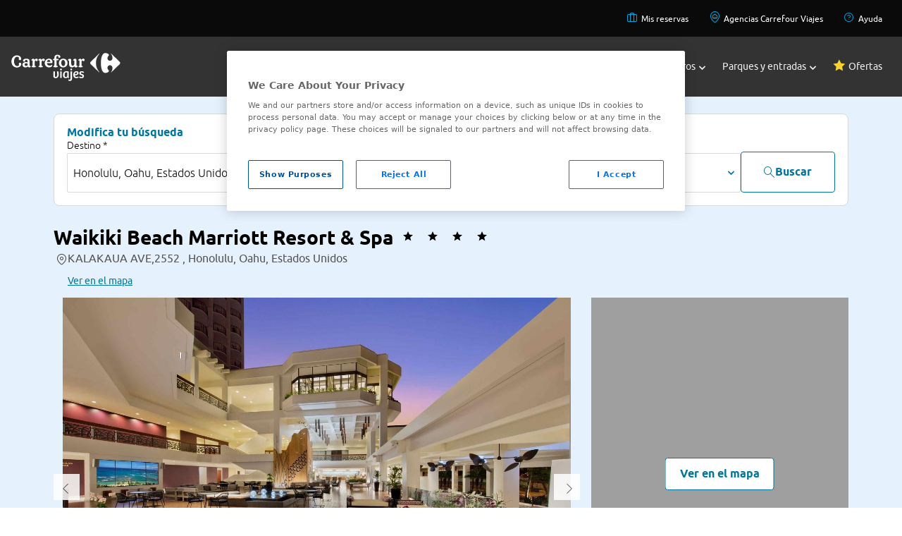

--- FILE ---
content_type: text/html;charset=UTF8
request_url: https://www.viajes.carrefour.es/hoteles/america-del-norte/estados-unidos/waikiki-beach-marriott-resort-spa-en-honolulu
body_size: 17275
content:
<!DOCTYPE html>
<html lang="es" app="B2C">
<head>
<script src="https://cdn.cookielaw.org/scripttemplates/otSDKStub.js" type="text/javascript" charset="UTF-8" data-domain-script="01905e1e-13c3-7048-9ab5-046cfd4a6b87" ></script>
<script type="text/javascript">
function OptanonWrapper() { }
</script>
<!-- DataLayer-->
<script>
var getCookie = function(name) {
var value = '; ' + document.cookie;
var parts = value.split('; ' + name + '=');
return parts.length != 2 ?
undefined : parts.pop().split(';').shift();
};
var initialDatalayerData = {"event":"gtm.dataLayer","user_login_status":"not-logged","system_http_status":"200","page_cat_n1":"hoteles","page_cat_n2":"estados-unidos","page_cat_n3":"oahu","page_cat_n4":"honolulu","page_type":"category"};
var dataLayer = dataLayer || [];
if (getCookie('COOKIES_LAW_VCF_C_ANA') !== undefined &&
getCookie('COOKIES_LAW_VCF_C_ANA') == 'true') {
dataLayer.push(initialDatalayerData);
}
</script>
<title>Hotel Waikiki Beach Marriott Resort & Spa en Honolulu | Viajes Carrefour</title>
<meta http-equiv="X-UA-Compatible" content="IE=edge">
<meta charset="utf-8">
<meta content="width=device-width, initial-scale=1, maximum-scale=1, user-scalable=no" name="viewport">
<meta name="description" content="Hotel Waikiki Beach Marriott Resort & Spa al mejor precio con Viajes Carrefour.">
<meta name="author" content="Viajes Carrefour">
<link rel="apple-touch-icon" sizes="180x180" href="https://www.viajes.carrefour.es/statics/assets/favicon/apple-touch-icon.png">
<link rel="icon" type="image/png" sizes="32x32" href="https://www.viajes.carrefour.es/statics/assets/favicon/favicon-32x32.png">
<link rel="icon" type="image/png" sizes="16x16" href="https://www.viajes.carrefour.es/statics/assets/favicon/favicon-16x16.png">
<link rel="manifest" href="https://www.viajes.carrefour.es/statics/assets/favicon/manifest.json">
<link rel="mask-icon" href="https://www.viajes.carrefour.es/statics/assets/favicon/safari-pinned-tab.svg" color="#5bbad5">
<link rel="shortcut icon" href="https://www.viajes.carrefour.es/statics/assets/favicon/favicon.ico">
<meta name="msapplication-config" content="https://www.viajes.carrefour.es/statics/assets/favicon/browserconfig.xml">
<meta name="theme-color" content="#ffffff">
<meta name="ahrefs-site-verification" content="acf077eed63f3c87d14a7990546a9cb9a83dee9495df8f5685c50c18ba66fa5c">
<meta name="google-site-verification" content="-6NgS-0GFeSCxCoGNCvCFPH__jc5UUWN_3WxNu-Tn_g" />
<meta name="robots" content="index, follow" />
<link rel="stylesheet" href="/assets/vendor/vendor-styles.css" type="text/css" />
<link rel="stylesheet" href="/assets/28112025080407/css/layout/layout-custom/styles-new.css" type="text/css" />
<link rel="stylesheet" href="/assets/28112025080407/css/layout/layout-bootstrap/new-styles-flat.min.css" type="text/css" />
<link rel="stylesheet" href="/assets/28112025080407/css/layout/layout-bootstrap/categorias-multiple.css" type="text/css" />
<link rel="stylesheet" href="/assets/28112025080407/css/layout/layout-bootstrap/carrousel/carrousel-tickets.css" type="text/css" />
<link rel="stylesheet" href="/assets/28112025080407/css/layout/layout-bootstrap/viajes-entradas.css" type="text/css" />
<link rel="stylesheet" href="/assets/vendor/swiperbundle/swiper-bundle.min.css" type="text/css" />
<link rel="stylesheet" href="/assets/28112025080407/css/layout/layout-bootstrap/new-styles-flat.min.css" type="text/css" />
<link rel="canonical" href="https://www.viajes.carrefour.es/hoteles/america-del-norte/estados-unidos/waikiki-beach-marriott-resort-spa-en-honolulu" />
<link rel="stylesheet" href="/assets/vendor/magnific-popup/magnific-popup.css">
<link rel="stylesheet" href="/assets/vendor/nouislider/nouislider.min.css">
<link rel="stylesheet" href="/assets/28112025080407/css/pages/hotels/vcf-icons.css" type="text/css"/>
<link rel="stylesheet" href="/assets/28112025080407/css/pages/hotels/availability_results-flat.css" type="text/css"/>
<script type="application/ld+json">
{
"@context": "http://schema.org",
"@type": "LodgingBusiness",
"name": "Waikiki Beach Marriott Resort & Spa",
"url": "",
"image": "https://www.viajes.carrefour.es/statics/hotels/179/179359/_thumbs/hoteles-baratos-honolulu-waikiki-beach-marriott-resort-and-spa-00.jpg",
"telephone": "18003675370",
"address": {
"@type": "PostalAddress",
"streetAddress": "Informaci&oacute;n no disponible",
"addressLocality": "Informaci&oacute;n no disponible",
"addressCountry": {
"@type": "Country",
"name": "Informaci&oacute;n no disponible"
}
}
}
</script>
</head>
<body class="">
<!-- Start of oct8ne code -->
<script type="text/javascript">
var oct8ne = document.createElement("script");
oct8ne.server = "backoffice-eu.oct8ne.com/";
oct8ne.type = "text/javascript";
oct8ne.async = true;
oct8ne.license ="D3125566B59DD0B428C30253A3B1D8E5";
oct8ne.src = (document.location.protocol == "https:" ? "https://" : "http://") + "static-eu.oct8ne.com/api/v2/oct8ne.js?" + (Math.round(new Date().getTime() / 86400000));
oct8ne.locale = "es-ES";
oct8ne.baseUrl ="//www.viajes.carrefour.es/";
var s = document.getElementsByTagName("script")[0];
insertOct8ne();
function insertOct8ne() {
s.parentNode.insertBefore(oct8ne, s);
}
</script>
<!--End of oct8ne code -->
<header class="bg-secondary-500 text-black relative" style="z-index: 2;">
<nav class="lg:bg-black00 text-black" role="navigation" aria-label="Navigation secondary">
<ul class="flex lg:hidden flex-row lg:flex-row lg:flex-wrap gap-base justify-between items-center w-full m-auto max-w-screen-lg lg:max-w-screen-2xl p-base">
<!--*******BLOCK MOBILE*******-->
<!--HAMBURGER MENU-->
<div id="menuHambuger" class="menu_icon" aria-label="Menu_icon" onclick="menuHam()">
<div></div>
<div></div>
<div></div>
</div>
<!--LOGO MOBILE-->
<li style="margin-right: -45px;">
<a href="https://www.viajes.carrefour.es/"><img class="lg:hidden block" src="https://www.viajes.carrefour.es/statics/media/assets/images/base/crf-viajes-logo-h-colour-rgb.svg"></a>
</li>
<!--LINK-->
<li class="font-carrefour text-sm lg:text-xs">
<a href="https://www.viajes.carrefour.es/mis-reservas/">
<span class="icon-Briefcase text-2xl" style="color:#00A7DF">
</span>
</a>
<a href="https://www.viajes.carrefour.es/ayuda">
<span class="icon-HelpCircle text-2xl" style="color:#00A7DF;margin-left: 30px;">
</span>
</a>
</li>
<!--END LINK-->
<!--*******END BLOCK MOBILE*******-->
</ul>
<ul class="hidden lg:flex flex-row lg:flex-row lg:flex-wrap gap-base justify-between lg:justify-end p-base w-full m-auto max-w-screen-lg lg:max-w-screen-2xl">
<!--*******BLOCK DESKTOP*******-->
<!--LINK-->
<li class="font-carrefour text-sm lg:text-xs px-3">
<a href="https://www.viajes.carrefour.es/mis-reservas/">
<span class="icon-Briefcase text-base" style="color:#00A7DF;padding:5px">
</span>
Mis reservas
</a>
</li>
<!--END LINK-->
<!--LINK-->
<li class="font-carrefour text-sm lg:text-xs px-3">
<a href="https://agencias.viajes.carrefour.es/">
<span class="icon-PinHouse text-base" style="color:#00A7DF;padding:5px">
</span>
Agencias Carrefour Viajes
</a>
</li>
<!--END LINK-->
<!--LINK-->
<li class="font-carrefour text-sm lg:text-xs px-3">
<a href="https://www.viajes.carrefour.es/ayuda">
<span class="icon-HelpCircle text-base" style="color:#00A7DF;padding:5px">
</span>
Ayuda
</a>
</li>
<!--END LINK-->
<!--*******END BLOCK DESKTOP*******-->
</ul>
</nav>
<!--*******BLOCK MENU MAIN*******-->
<nav role="navigation" aria-label="Navigation main" class="z-40 dropdown absolute lg:relative w-full">
<ul class="bg-secondary-500 text-black w-full m-auto max-w-screen-lg lg:max-w-screen-2xl flex flex-wrap lg:p-base justify-between items-center top-0 p-0">
<!--LOGO MENU MAIN-->
<li class="hidden lg:block">
<a href="https://www.viajes.carrefour.es/"><img src="https://www.viajes.carrefour.es/statics/assets/images/base/crf_viajes_logo_h_colour_rgb.svg"></a>
</li>
<div class="flex flex-col lg:flex-row flex-grow flex-wrap lg:flex-grow-0 pb-6 lg:pb-0">
<li id="li-menu-destiny" class="text-white nav-item text-xl lg:text-xs xl:text-sm p-base lg:px-3 lg:py-sm font-carrefour transition flex justify-start lg:justify-center items-center w-full lg:w-max gap-0 lg:gap-1 hover:font-bold hover:cursor-pointer focus:font-carrefour-bold closed">
<a href="javascript:void(0);" title="Destinos"></a>
<div class="block lg:hidden mr-3" >
<span class="icon-uniE909 text-xl" style="color:">
</span>
</div>
Destinos
<div id="div-menu-destiny" class="pl-1 ml-auto mr-6 lg:mr-0" >
<span class="icon-uniE918 text-[6px]" style="color:">
</span>
</div>
</li>
<!--*******BLOCK SUBMENU*******-->
<div id="submenu-destiny" class="sub-menu bg-neutral-2300 lg:bg-neutral-2100 text-black top-53">
<nav role="navigation" aria-label="Navigation submenu" class="text-black00 text-base w-full justify-between max-w-screen-xl gap-4 lg:gap-16 m-auto grid grid-cols-1 lg:grid-cols-4 px-0 lg:px-base py-base lg:py-l">
<!--***BLOCK SUBMENU DROPDOWN***-->
<div id="apartado-destiny-1" class="dropdown flex flex-col gap-1 lg:gap-6 p-0.5 hover:cursor-pointer md:hover:cursor-default text-black00">
<div class="flex items-center px-base">
<!--TITLE LIST LINKS SUBMENU-->
<p class="font-carrefour_light capitalize lg:uppercase text-black00 lg:text-primary_2 text-xl lg:text-base">
EUROPA
</p>
<span class="visible md:invisible icon-uniE90C ml-auto mr-6 lg:mr-0 text-xs"></span>
<!--END TITLE LIST LINKS SUBMENU-->
</div>
<ul class="flex flex-col gap-4 px-m lg:px-base lg:py-0 bg-neutral-2100">
<!--**LIST LINKS SUBMENU*-->
<a class="text-base font-carrefour text-base " href="https://www.viajes.carrefour.es/viajar/espana"> España</a>
<a class="text-base font-carrefour text-base " href="https://www.viajes.carrefour.es/viajar/italia"> Italia</a>
<a class="text-base font-carrefour text-base " href="https://www.viajes.carrefour.es/viajar/francia"> Francia</a>
<a class="text-base font-carrefour text-base " href="https://www.viajes.carrefour.es/viajar/reino-unido-irlanda"> Reindo Unido e Irlanda</a>
<a class="text-base font-carrefour text-base " href="https://www.viajes.carrefour.es/viajar/explora-europa"> Explora Europa</a>
<!--**END LIST LINKS SUBMENU**-->
</ul>
</div>
<!--***END BLOCK SUBMENU DROPDOWN***-->
<!--***BLOCK SUBMENU DROPDOWN***-->
<div id="apartado-destiny-2" class="dropdown flex flex-col gap-1 lg:gap-6 p-0.5 hover:cursor-pointer md:hover:cursor-default text-black00">
<div class="flex items-center px-base">
<!--TITLE LIST LINKS SUBMENU-->
<p class="font-carrefour_light capitalize lg:uppercase text-black00 lg:text-primary_2 text-xl lg:text-base">
ASIA
</p>
<span class="visible md:invisible icon-uniE90C ml-auto mr-6 lg:mr-0 text-xs"></span>
<!--END TITLE LIST LINKS SUBMENU-->
</div>
<ul class="flex flex-col gap-4 px-m lg:px-base lg:py-0 bg-neutral-2100">
<!--**LIST LINKS SUBMENU*-->
<a class="text-base font-carrefour text-base " href="https://www.viajes.carrefour.es/viajar/tailandia"> Tailandia</a>
<a class="text-base font-carrefour text-base " href="https://www.viajes.carrefour.es/viajar/indonesia"> Indonesia</a>
<a class="text-base font-carrefour text-base " href="https://www.viajes.carrefour.es/viajar/a-japon"> Japón</a>
<a class="text-base font-carrefour text-base " href="https://www.viajes.carrefour.es/viajar/china"> China</a>
<a class="text-base font-carrefour text-base " href="https://www.viajes.carrefour.es/viajar/explora-asia"> Explora Asia</a>
<!--**END LIST LINKS SUBMENU**-->
</ul>
</div>
<!--***END BLOCK SUBMENU DROPDOWN***-->
<!--***BLOCK SUBMENU DROPDOWN***-->
<div id="apartado-destiny-3" class="dropdown flex flex-col gap-1 lg:gap-6 p-0.5 hover:cursor-pointer md:hover:cursor-default text-black00">
<div class="flex items-center px-base">
<!--TITLE LIST LINKS SUBMENU-->
<p class="font-carrefour_light capitalize lg:uppercase text-black00 lg:text-primary_2 text-xl lg:text-base">
AMÉRICA
</p>
<span class="visible md:invisible icon-uniE90C ml-auto mr-6 lg:mr-0 text-xs"></span>
<!--END TITLE LIST LINKS SUBMENU-->
</div>
<ul class="flex flex-col gap-4 px-m lg:px-base lg:py-0 bg-neutral-2100">
<!--**LIST LINKS SUBMENU*-->
<a class="text-base font-carrefour text-base " href="https://www.viajes.carrefour.es/viajar/estados-unidos"> Estados Unidos</a>
<a class="text-base font-carrefour text-base " href="https://www.viajes.carrefour.es/viajar/canada"> Canadá</a>
<a class="text-base font-carrefour text-base " href="https://www.viajes.carrefour.es/viajar/costa-rica"> Costa Rica</a>
<a class="text-base font-carrefour text-base " href="https://www.viajes.carrefour.es/viajar/a-mexico"> México</a>
<a class="text-base font-carrefour text-base " href="https://www.viajes.carrefour.es/viajar/explora-america"> Explora América</a>
<!--**END LIST LINKS SUBMENU**-->
</ul>
</div>
<!--***END BLOCK SUBMENU DROPDOWN***-->
<!--***BLOCK SUBMENU DROPDOWN***-->
<div id="apartado-destiny-4" class="dropdown flex flex-col gap-1 lg:gap-6 p-0.5 hover:cursor-pointer md:hover:cursor-default text-black00">
<div class="flex items-center px-base">
<!--TITLE LIST LINKS SUBMENU-->
<p class="font-carrefour_light capitalize lg:uppercase text-black00 lg:text-primary_2 text-xl lg:text-base">
ÁFRICA
</p>
<span class="visible md:invisible icon-uniE90C ml-auto mr-6 lg:mr-0 text-xs"></span>
<!--END TITLE LIST LINKS SUBMENU-->
</div>
<ul class="flex flex-col gap-4 px-m lg:px-base lg:py-0 bg-neutral-2100">
<!--**LIST LINKS SUBMENU*-->
<a class="text-base font-carrefour text-base " href="https://www.viajes.carrefour.es/viajar/kenia"> Kenia</a>
<a class="text-base font-carrefour text-base " href="https://www.viajes.carrefour.es/viajar/mauricio"> Isla Mauricio</a>
<a class="text-base font-carrefour text-base " href="https://www.viajes.carrefour.es/viajar/cabo-verde"> Cabo Verde</a>
<a class="text-base font-carrefour text-base " href="https://www.viajes.carrefour.es/viajar/sudafrica"> Sudáfrica</a>
<a class="text-base font-carrefour text-base " href="https://www.viajes.carrefour.es/viajar/explora-africa"> Explora África</a>
<!--**END LIST LINKS SUBMENU**-->
</ul>
</div>
<!--***END BLOCK SUBMENU DROPDOWN***-->
<!--***BLOCK SUBMENU DROPDOWN***-->
<div id="apartado-destiny-5" class="dropdown flex flex-col gap-1 lg:gap-6 p-0.5 hover:cursor-pointer md:hover:cursor-default text-black00">
<div class="flex items-center px-base">
<!--TITLE LIST LINKS SUBMENU-->
<p class="font-carrefour_light capitalize lg:uppercase text-black00 lg:text-primary_2 text-xl lg:text-base">
CARIBE
</p>
<span class="visible md:invisible icon-uniE90C ml-auto mr-6 lg:mr-0 text-xs"></span>
<!--END TITLE LIST LINKS SUBMENU-->
</div>
<ul class="flex flex-col gap-4 px-m lg:px-base lg:py-0 bg-neutral-2100">
<!--**LIST LINKS SUBMENU*-->
<a class="text-base font-carrefour text-base " href="https://www.viajes.carrefour.es/viajar/caribe"> Ver todo Caribe</a>
<a class="text-base font-carrefour text-base " href="https://www.viajes.carrefour.es/viajar/republica-dominicana"> República Dominicana</a>
<a class="text-base font-carrefour text-base " href="https://www.viajes.carrefour.es/viajar/cuba"> Cuba</a>
<a class="text-base font-carrefour text-base " href="https://www.viajes.carrefour.es/viajar/a-mexico"> México</a>
<!--**END LIST LINKS SUBMENU**-->
</ul>
</div>
<!--***END BLOCK SUBMENU DROPDOWN***-->
<!--***BLOCK SUBMENU DROPDOWN***-->
<div id="apartado-destiny-6" class="dropdown flex flex-col gap-1 lg:gap-6 p-0.5 hover:cursor-pointer md:hover:cursor-default text-black00">
<div class="flex items-center px-base">
<!--TITLE LIST LINKS SUBMENU-->
<p class="font-carrefour_light capitalize lg:uppercase text-black00 lg:text-primary_2 text-xl lg:text-base">
ORIENTE MEDIO Y NORTE ÁFRICA
</p>
<span class="visible md:invisible icon-uniE90C ml-auto mr-6 lg:mr-0 text-xs"></span>
<!--END TITLE LIST LINKS SUBMENU-->
</div>
<ul class="flex flex-col gap-4 px-m lg:px-base lg:py-0 bg-neutral-2100">
<!--**LIST LINKS SUBMENU*-->
<a class="text-base font-carrefour text-base " href="https://www.viajes.carrefour.es/viajar/egipto"> Egipto</a>
<a class="text-base font-carrefour text-base " href="https://www.viajes.carrefour.es/viajar/jordania"> Jordania</a>
<a class="text-base font-carrefour text-base " href="https://www.viajes.carrefour.es/viajar/marruecos"> Marruecos</a>
<a class="text-base font-carrefour text-base " href="https://www.viajes.carrefour.es/viajar/tunez"> Túnez</a>
<!--**END LIST LINKS SUBMENU**-->
</ul>
</div>
<!--***END BLOCK SUBMENU DROPDOWN***-->
<!--***BLOCK SUBMENU DROPDOWN***-->
<div id="apartado-destiny-7" class="dropdown flex flex-col gap-1 lg:gap-6 p-0.5 hover:cursor-pointer md:hover:cursor-default text-black00">
<div class="flex items-center px-base">
<!--TITLE LIST LINKS SUBMENU-->
<p class="font-carrefour_light capitalize lg:uppercase text-black00 lg:text-primary_2 text-xl lg:text-base">
PLAYAS EXÓTICAS
</p>
<span class="visible md:invisible icon-uniE90C ml-auto mr-6 lg:mr-0 text-xs"></span>
<!--END TITLE LIST LINKS SUBMENU-->
</div>
<ul class="flex flex-col gap-4 px-m lg:px-base lg:py-0 bg-neutral-2100">
<!--**LIST LINKS SUBMENU*-->
<a class="text-base font-carrefour text-base " href="https://www.viajes.carrefour.es/viajar/maldivas"> Maldivas</a>
<a class="text-base font-carrefour text-base " href="https://www.viajes.carrefour.es/viajar/indonesia/bali"> Bali</a>
<a class="text-base font-carrefour text-base " href="https://www.viajes.carrefour.es/viajar/polinesia-francesa"> Polinesia Francesa</a>
<a class="text-base font-carrefour text-base " href="https://www.viajes.carrefour.es/viajar/playas-exoticas"> Playas exóticas</a>
<!--**END LIST LINKS SUBMENU**-->
</ul>
</div>
<!--***END BLOCK SUBMENU DROPDOWN***-->
<!--***BLOCK SUBMENU DROPDOWN***-->
<div id="apartado-destiny-8" class="dropdown flex flex-col gap-1 lg:gap-6 p-0.5 hover:cursor-pointer md:hover:cursor-default text-black00">
<div class="flex items-center px-base">
<!--TITLE LIST LINKS SUBMENU-->
<p class="font-carrefour_light capitalize lg:uppercase text-black00 lg:text-primary_2 text-xl lg:text-base">
TIPOS DE VIAJES
</p>
<span class="visible md:invisible icon-uniE90C ml-auto mr-6 lg:mr-0 text-xs"></span>
<!--END TITLE LIST LINKS SUBMENU-->
</div>
<ul class="flex flex-col gap-4 px-m lg:px-base lg:py-0 bg-neutral-2100">
<!--**LIST LINKS SUBMENU*-->
<a class="text-base font-carrefour text-base " href="https://www.viajes.carrefour.es/viajar/combinados"> Combinados</a>
<a class="text-base font-carrefour text-base " href="https://www.viajes.carrefour.es/viajar/aventura-naturaleza"> Naturaleza</a>
<a class="text-base font-carrefour text-base " href="https://www.viajes.carrefour.es/viajar/exclusivos"> Exclusivos</a>
<a class="text-base font-carrefour text-base " href="https://www.viajes.carrefour.es/viajar/descubre-tipos-viajes"> Descubre todos</a>
<!--**END LIST LINKS SUBMENU**-->
</ul>
</div>
<!--***END BLOCK SUBMENU DROPDOWN***-->
</nav>
</div>
<li id="li-menu-flight" class="text-white nav-item text-xl lg:text-xs xl:text-sm p-base lg:px-3 lg:py-sm font-carrefour transition flex justify-start lg:justify-center items-center w-full lg:w-max gap-0 lg:gap-1 hover:font-bold hover:cursor-pointer focus:font-carrefour-bold closed">
<a href="javascript:void(0);" title="Vuelos"></a>
<div class="block lg:hidden mr-3" >
<span class="icon-uniE909 text-xl" style="color:">
</span>
</div>
Vuelos
<div id="div-menu-flight" class="pl-1 ml-auto mr-6 lg:mr-0" >
<span class="icon-uniE918 text-[6px]" style="color:">
</span>
</div>
</li>
<!--*******BLOCK SUBMENU*******-->
<div id="submenuflight" class="sub-menu bg-neutral-2300 lg:bg-neutral-2100 text-black top-53">
<nav role="navigation" aria-label="Navigation submenu" class="text-black00 text-base w-full justify-between max-w-screen-xl gap-4 lg:gap-16 m-auto grid grid-cols-1 lg:grid-cols-4 px-0 lg:px-base py-base lg:py-l">
<!--***BLOCK SUBMENU DROPDOWN***-->
<div id="apartado-flight-1" class="dropdown flex flex-col gap-1 lg:gap-6 p-0.5 hover:cursor-pointer md:hover:cursor-default text-black00">
<div class="flex items-center px-base">
<!--TITLE LIST LINKS SUBMENU-->
<p class="font-carrefour_light capitalize lg:uppercase text-black00 lg:text-primary_2 text-xl lg:text-base">
TODOS LOS VUELOS
</p>
<span class="visible md:invisible icon-uniE90C ml-auto mr-6 lg:mr-0 text-xs"></span>
<!--END TITLE LIST LINKS SUBMENU-->
</div>
<ul class="flex flex-col gap-4 px-m lg:px-base lg:py-0 bg-neutral-2100">
<!--**LIST LINKS SUBMENU*-->
<a class="text-base font-carrefour text-base " href="https://www.viajes.carrefour.es/vuelos"> Ver todos</a>
<!--**END LIST LINKS SUBMENU**-->
</ul>
</div>
<!--***END BLOCK SUBMENU DROPDOWN***-->
<!--***BLOCK SUBMENU DROPDOWN***-->
<div id="apartado-flight-2" class="dropdown flex flex-col gap-1 lg:gap-6 p-0.5 hover:cursor-pointer md:hover:cursor-default text-black00">
<div class="flex items-center px-base">
<!--TITLE LIST LINKS SUBMENU-->
<p class="font-carrefour_light capitalize lg:uppercase text-black00 lg:text-primary_2 text-xl lg:text-base">
ESPAÑA
</p>
<span class="visible md:invisible icon-uniE90C ml-auto mr-6 lg:mr-0 text-xs"></span>
<!--END TITLE LIST LINKS SUBMENU-->
</div>
<ul class="flex flex-col gap-4 px-m lg:px-base lg:py-0 bg-neutral-2100">
<!--**LIST LINKS SUBMENU*-->
<a class="text-base font-carrefour text-base " href="https://www.viajes.carrefour.es/vuelos/espana-baratos"> Vuelos por España</a>
<a class="text-base font-carrefour text-base " href="https://www.viajes.carrefour.es/vuelos/espana-baratos/canarias"> Vuelos a Islas Canarias</a>
<a class="text-base font-carrefour text-base " href="https://www.viajes.carrefour.es/vuelos/espana-baratos/baleares"> Vuelos a Islas Baleares</a>
<!--**END LIST LINKS SUBMENU**-->
</ul>
</div>
<!--***END BLOCK SUBMENU DROPDOWN***-->
<!--***BLOCK SUBMENU DROPDOWN***-->
<div id="apartado-flight-3" class="dropdown flex flex-col gap-1 lg:gap-6 p-0.5 hover:cursor-pointer md:hover:cursor-default text-black00">
<div class="flex items-center px-base">
<!--TITLE LIST LINKS SUBMENU-->
<p class="font-carrefour_light capitalize lg:uppercase text-black00 lg:text-primary_2 text-xl lg:text-base">
EUROPA
</p>
<span class="visible md:invisible icon-uniE90C ml-auto mr-6 lg:mr-0 text-xs"></span>
<!--END TITLE LIST LINKS SUBMENU-->
</div>
<ul class="flex flex-col gap-4 px-m lg:px-base lg:py-0 bg-neutral-2100">
<!--**LIST LINKS SUBMENU*-->
<a class="text-base font-carrefour text-base " href="https://www.viajes.carrefour.es/vuelos/europa-baratos"> Vuelos por Europa</a>
<a class="text-base font-carrefour text-base " href="https://www.viajes.carrefour.es/vuelos/europa-baratos/francia/paris"> París</a>
<a class="text-base font-carrefour text-base " href="https://www.viajes.carrefour.es/vuelos/europa-baratos/londres"> Londres</a>
<a class="text-base font-carrefour text-base " href="https://www.viajes.carrefour.es/vuelos/europa-baratos/italia/roma"> Roma</a>
<a class="text-base font-carrefour text-base " href="https://www.viajes.carrefour.es/vuelos/europa-baratos/turquia/estambul"> Estambul</a>
<a class="text-base font-carrefour text-base " href="https://www.viajes.carrefour.es/vuelos/europa-baratos/portugal/lisboa"> Lisboa</a>
<!--**END LIST LINKS SUBMENU**-->
</ul>
</div>
<!--***END BLOCK SUBMENU DROPDOWN***-->
<!--***BLOCK SUBMENU DROPDOWN***-->
<div id="apartado-flight-4" class="dropdown flex flex-col gap-1 lg:gap-6 p-0.5 hover:cursor-pointer md:hover:cursor-default text-black00">
<div class="flex items-center px-base">
<!--TITLE LIST LINKS SUBMENU-->
<p class="font-carrefour_light capitalize lg:uppercase text-black00 lg:text-primary_2 text-xl lg:text-base">
AMÉRICA
</p>
<span class="visible md:invisible icon-uniE90C ml-auto mr-6 lg:mr-0 text-xs"></span>
<!--END TITLE LIST LINKS SUBMENU-->
</div>
<ul class="flex flex-col gap-4 px-m lg:px-base lg:py-0 bg-neutral-2100">
<!--**LIST LINKS SUBMENU*-->
<a class="text-base font-carrefour text-base " href="https://www.viajes.carrefour.es/vuelos/a-lima"> Lima</a>
<a class="text-base font-carrefour text-base " href="https://www.viajes.carrefour.es/vuelos/venezuela/caracas"> Caracas</a>
<a class="text-base font-carrefour text-base " href="https://www.viajes.carrefour.es/vuelos/a-bogota"> Bogotá</a>
<a class="text-base font-carrefour text-base " href="https://www.viajes.carrefour.es/vuelos/buenos-aires"> Buenos Aires</a>
<a class="text-base font-carrefour text-base " href="https://www.viajes.carrefour.es/vuelos/estados-unidos-baratos"> Estados Unidos</a>
<a class="text-base font-carrefour text-base " href="https://www.viajes.carrefour.es/vuelos/internacionales"> Vuelos internacionales</a>
<!--**END LIST LINKS SUBMENU**-->
</ul>
</div>
<!--***END BLOCK SUBMENU DROPDOWN***-->
<!--***BLOCK SUBMENU DROPDOWN***-->
<div id="apartado-flight-5" class="dropdown flex flex-col gap-1 lg:gap-6 p-0.5 hover:cursor-pointer md:hover:cursor-default text-black00">
<div class="flex items-center px-base">
<!--TITLE LIST LINKS SUBMENU-->
<p class="font-carrefour_light capitalize lg:uppercase text-black00 lg:text-primary_2 text-xl lg:text-base">
VUELOS DESDE
</p>
<span class="visible md:invisible icon-uniE90C ml-auto mr-6 lg:mr-0 text-xs"></span>
<!--END TITLE LIST LINKS SUBMENU-->
</div>
<ul class="flex flex-col gap-4 px-m lg:px-base lg:py-0 bg-neutral-2100">
<!--**LIST LINKS SUBMENU*-->
<a class="text-base font-carrefour text-base " href="https://www.viajes.carrefour.es/vuelos/baratos-desde-barcelona"> Barcelona</a>
<a class="text-base font-carrefour text-base " href="https://www.viajes.carrefour.es/vuelos/baratos-desde-malaga"> Málaga</a>
<a class="text-base font-carrefour text-base " href="https://www.viajes.carrefour.es/vuelos/baratos-desde-madrid"> Madrid</a>
<a class="text-base font-carrefour text-base " href="https://www.viajes.carrefour.es/vuelos/baratos-desde-valencia"> Valencia</a>
<!--**END LIST LINKS SUBMENU**-->
</ul>
</div>
<!--***END BLOCK SUBMENU DROPDOWN***-->
</nav>
</div>
<li id="li-menu-hotel" class="text-white nav-item text-xl lg:text-xs xl:text-sm p-base lg:px-3 lg:py-sm font-carrefour transition flex justify-start lg:justify-center items-center w-full lg:w-max gap-0 lg:gap-1 hover:font-bold hover:cursor-pointer focus:font-carrefour-bold closed">
<a href="javascript:void(0);" title="Hoteles"></a>
<div class="block lg:hidden mr-3" >
<span class="icon-uniE909 text-xl" style="color:">
</span>
</div>
Hoteles
<div id="div-menu-hotel" class="pl-1 ml-auto mr-6 lg:mr-0" >
<span class="icon-uniE918 text-[6px]" style="color:">
</span>
</div>
</li>
<!--*******BLOCK SUBMENU*******-->
<div id="submenuhotel" class="sub-menu bg-neutral-2300 lg:bg-neutral-2100 text-black top-53">
<nav role="navigation" aria-label="Navigation submenu" class="text-black00 text-base w-full justify-between max-w-screen-xl gap-4 lg:gap-16 m-auto grid grid-cols-1 lg:grid-cols-4 px-0 lg:px-base py-base lg:py-l">
<!--***BLOCK SUBMENU DROPDOWN***-->
<div id="apartado-hotel-1" class="dropdown flex flex-col gap-1 lg:gap-6 p-0.5 hover:cursor-pointer md:hover:cursor-default text-black00">
<div class="flex items-center px-base">
<!--TITLE LIST LINKS SUBMENU-->
<p class="font-carrefour_light capitalize lg:uppercase text-black00 lg:text-primary_2 text-xl lg:text-base">
TODOS LOS HOTELES
</p>
<span class="visible md:invisible icon-uniE90C ml-auto mr-6 lg:mr-0 text-xs"></span>
<!--END TITLE LIST LINKS SUBMENU-->
</div>
<ul class="flex flex-col gap-4 px-m lg:px-base lg:py-0 bg-neutral-2100">
<!--**LIST LINKS SUBMENU*-->
<a class="text-base font-carrefour text-base " href="https://www.viajes.carrefour.es/hoteles"> Ver todos</a>
<!--**END LIST LINKS SUBMENU**-->
</ul>
</div>
<!--***END BLOCK SUBMENU DROPDOWN***-->
<!--***BLOCK SUBMENU DROPDOWN***-->
<div id="apartado-hotel-2" class="dropdown flex flex-col gap-1 lg:gap-6 p-0.5 hover:cursor-pointer md:hover:cursor-default text-black00">
<div class="flex items-center px-base">
<!--TITLE LIST LINKS SUBMENU-->
<p class="font-carrefour_light capitalize lg:uppercase text-black00 lg:text-primary_2 text-xl lg:text-base">
ESPAÑA
</p>
<span class="visible md:invisible icon-uniE90C ml-auto mr-6 lg:mr-0 text-xs"></span>
<!--END TITLE LIST LINKS SUBMENU-->
</div>
<ul class="flex flex-col gap-4 px-m lg:px-base lg:py-0 bg-neutral-2100">
<!--**LIST LINKS SUBMENU*-->
<a class="text-base font-carrefour text-base " href="https://www.viajes.carrefour.es/hoteles/espana-baratos"> Ver toda España</a>
<a class="text-base font-carrefour text-base " href="https://www.viajes.carrefour.es/hoteles/islas-canarias"> Islas Canarias</a>
<a class="text-base font-carrefour text-base " href="https://www.viajes.carrefour.es/hoteles/islas-baleares"> Islas Baleares</a>
<a class="text-base font-carrefour text-base " href="https://www.viajes.carrefour.es/hoteles/playa"> Playas españolas</a>
<a class="text-base font-carrefour text-base " href="https://www.viajes.carrefour.es/portaventura"> PortAventura, hotel con entrada</a>
<!--**END LIST LINKS SUBMENU**-->
</ul>
</div>
<!--***END BLOCK SUBMENU DROPDOWN***-->
<!--***BLOCK SUBMENU DROPDOWN***-->
<div id="apartado-hotel-3" class="dropdown flex flex-col gap-1 lg:gap-6 p-0.5 hover:cursor-pointer md:hover:cursor-default text-black00">
<div class="flex items-center px-base">
<!--TITLE LIST LINKS SUBMENU-->
<p class="font-carrefour_light capitalize lg:uppercase text-black00 lg:text-primary_2 text-xl lg:text-base">
EUROPA
</p>
<span class="visible md:invisible icon-uniE90C ml-auto mr-6 lg:mr-0 text-xs"></span>
<!--END TITLE LIST LINKS SUBMENU-->
</div>
<ul class="flex flex-col gap-4 px-m lg:px-base lg:py-0 bg-neutral-2100">
<!--**LIST LINKS SUBMENU*-->
<a class="text-base font-carrefour text-base " href="https://www.viajes.carrefour.es/hoteles/europa/francia/isla-de-francia/en-paris"> París</a>
<a class="text-base font-carrefour text-base " href="https://www.viajes.carrefour.es/hoteles/europa/reino-unido/inglaterra/en-londres"> Londres</a>
<a class="text-base font-carrefour text-base " href="https://www.viajes.carrefour.es/hoteles/europa/portugal/region-de-lisboa/en-lisboa"> Lisboa</a>
<a class="text-base font-carrefour text-base " href="https://www.viajes.carrefour.es/hoteles/europa/italia/roma/en-roma"> Roma</a>
<a class="text-base font-carrefour text-base " href="https://www.viajes.carrefour.es/hoteles/capitales-europeas"> Explora Europa</a>
<!--**END LIST LINKS SUBMENU**-->
</ul>
</div>
<!--***END BLOCK SUBMENU DROPDOWN***-->
<!--***BLOCK SUBMENU DROPDOWN***-->
<div id="apartado-hotel-4" class="dropdown flex flex-col gap-1 lg:gap-6 p-0.5 hover:cursor-pointer md:hover:cursor-default text-black00">
<div class="flex items-center px-base">
<!--TITLE LIST LINKS SUBMENU-->
<p class="font-carrefour_light capitalize lg:uppercase text-black00 lg:text-primary_2 text-xl lg:text-base">
OTROS DESTINOS
</p>
<span class="visible md:invisible icon-uniE90C ml-auto mr-6 lg:mr-0 text-xs"></span>
<!--END TITLE LIST LINKS SUBMENU-->
</div>
<ul class="flex flex-col gap-4 px-m lg:px-base lg:py-0 bg-neutral-2100">
<!--**LIST LINKS SUBMENU*-->
<a class="text-base font-carrefour text-base " href="https://www.viajes.carrefour.es/hoteles/america-del-norte/estados-unidos"> Estados Unidos</a>
<a class="text-base font-carrefour text-base " href="https://www.viajes.carrefour.es/hoteles/caribe"> Caribe</a>
<a class="text-base font-carrefour text-base " href="https://www.viajes.carrefour.es/hoteles/africa/marruecos"> Marruecos</a>
<a class="text-base font-carrefour text-base " href="https://www.viajes.carrefour.es/hoteles/asia/indonesia"> Indonesia</a>
<a class="text-base font-carrefour text-base " href="https://www.viajes.carrefour.es/hoteles/explora-otros-destinos"> Explora otros destinos</a>
<!--**END LIST LINKS SUBMENU**-->
</ul>
</div>
<!--***END BLOCK SUBMENU DROPDOWN***-->
<!--***BLOCK SUBMENU DROPDOWN***-->
<div id="apartado-hotel-5" class="dropdown flex flex-col gap-1 lg:gap-6 p-0.5 hover:cursor-pointer md:hover:cursor-default text-black00">
<div class="flex items-center px-base">
<!--TITLE LIST LINKS SUBMENU-->
<p class="font-carrefour_light capitalize lg:uppercase text-black00 lg:text-primary_2 text-xl lg:text-base">
PERFIL DE VIAJERO
</p>
<span class="visible md:invisible icon-uniE90C ml-auto mr-6 lg:mr-0 text-xs"></span>
<!--END TITLE LIST LINKS SUBMENU-->
</div>
<ul class="flex flex-col gap-4 px-m lg:px-base lg:py-0 bg-neutral-2100">
<!--**LIST LINKS SUBMENU*-->
<a class="text-base font-carrefour text-base " href="https://www.viajes.carrefour.es/hoteles/familias"> Hoteles para familias</a>
<a class="text-base font-carrefour text-base " href="https://www.viajes.carrefour.es/hoteles/only-adults"> Hoteles solo adultos</a>
<a class="text-base font-carrefour text-base " href="https://www.viajes.carrefour.es/hoteles/admiten-perros"> Hoteles con mascota</a>
<a class="text-base font-carrefour text-base " href="https://www.viajes.carrefour.es/hoteles/balnearios"> Hoteles con balneario</a>
<!--**END LIST LINKS SUBMENU**-->
</ul>
</div>
<!--***END BLOCK SUBMENU DROPDOWN***-->
<!--***BLOCK SUBMENU DROPDOWN***-->
<div id="apartado-hotel-6" class="dropdown flex flex-col gap-1 lg:gap-6 p-0.5 hover:cursor-pointer md:hover:cursor-default text-black00">
<div class="flex items-center px-base">
<!--TITLE LIST LINKS SUBMENU-->
<p class="font-carrefour_light capitalize lg:uppercase text-black00 lg:text-primary_2 text-xl lg:text-base">
TIPO DE ALOJAMIENTO
</p>
<span class="visible md:invisible icon-uniE90C ml-auto mr-6 lg:mr-0 text-xs"></span>
<!--END TITLE LIST LINKS SUBMENU-->
</div>
<ul class="flex flex-col gap-4 px-m lg:px-base lg:py-0 bg-neutral-2100">
<!--**LIST LINKS SUBMENU*-->
<a class="text-base font-carrefour text-base " href="https://www.viajes.carrefour.es/hoteles/todo-incluido"> Hoteles Todo Incluido</a>
<a class="text-base font-carrefour text-base " href="https://www.viajes.carrefour.es/hoteles/apartamentos-baratos"> Apartamentos</a>
<a class="text-base font-carrefour text-base " href="https://www.viajes.carrefour.es/hoteles/paradores"> Paradores</a>
<!--**END LIST LINKS SUBMENU**-->
</ul>
</div>
<!--***END BLOCK SUBMENU DROPDOWN***-->
<!--***BLOCK SUBMENU DROPDOWN***-->
<div id="apartado-hotel-7" class="dropdown flex flex-col gap-1 lg:gap-6 p-0.5 hover:cursor-pointer md:hover:cursor-default text-black00">
<div class="flex items-center px-base">
<!--TITLE LIST LINKS SUBMENU-->
<p class="font-carrefour_light capitalize lg:uppercase text-black00 lg:text-primary_2 text-xl lg:text-base">
ESCAPADAS
</p>
<span class="visible md:invisible icon-uniE90C ml-auto mr-6 lg:mr-0 text-xs"></span>
<!--END TITLE LIST LINKS SUBMENU-->
</div>
<ul class="flex flex-col gap-4 px-m lg:px-base lg:py-0 bg-neutral-2100">
<!--**LIST LINKS SUBMENU*-->
<a class="text-base font-carrefour text-base " href="https://www.viajes.carrefour.es/hoteles/fin-de-semana"> Escapadas fin de semana</a>
<a class="text-base font-carrefour text-base " href="https://www.viajes.carrefour.es/escapadas/romanticas"> Escapadas románticas</a>
<a class="text-base font-carrefour text-base " href="https://www.viajes.carrefour.es/escapadas/entradas"> Escapada con entrada</a>
<!--**END LIST LINKS SUBMENU**-->
</ul>
</div>
<!--***END BLOCK SUBMENU DROPDOWN***-->
</nav>
</div>
<li id="li-menu-flighthotel" class="text-white nav-item text-xl lg:text-xs xl:text-sm p-base lg:px-3 lg:py-sm font-carrefour transition flex justify-start lg:justify-center items-center w-full lg:w-max gap-0 lg:gap-1 hover:font-bold hover:cursor-pointer focus:font-carrefour-bold closed">
<a href="javascript:void(0);" title="Vuelo + hotel"></a>
<div class="block lg:hidden mr-3" >
<span class="icon-uniE909 text-xl" style="color:">
</span>
</div>
Vuelo + hotel
<div id="div-menu-flighthotel" class="pl-1 ml-auto mr-6 lg:mr-0" >
<span class="icon-uniE918 text-[6px]" style="color:">
</span>
</div>
</li>
<!--*******BLOCK SUBMENU*******-->
<div id="submenuflighthotel" class="sub-menu bg-neutral-2300 lg:bg-neutral-2100 text-black top-53">
<nav role="navigation" aria-label="Navigation submenu" class="text-black00 text-base w-full justify-between max-w-screen-xl gap-4 lg:gap-16 m-auto grid grid-cols-1 lg:grid-cols-4 px-0 lg:px-base py-base lg:py-l">
<!--***BLOCK SUBMENU DROPDOWN***-->
<div id="apartado-flighthotel-1" class="dropdown flex flex-col gap-1 lg:gap-6 p-0.5 hover:cursor-pointer md:hover:cursor-default text-black00">
<div class="flex items-center px-base">
<!--TITLE LIST LINKS SUBMENU-->
<p class="font-carrefour_light capitalize lg:uppercase text-black00 lg:text-primary_2 text-xl lg:text-base">
TODOS LOS VUELOS MÁS HOTEL
</p>
<span class="visible md:invisible icon-uniE90C ml-auto mr-6 lg:mr-0 text-xs"></span>
<!--END TITLE LIST LINKS SUBMENU-->
</div>
<ul class="flex flex-col gap-4 px-m lg:px-base lg:py-0 bg-neutral-2100">
<!--**LIST LINKS SUBMENU*-->
<a class="text-base font-carrefour text-base " href="https://www.viajes.carrefour.es/vuelo-hotel"> Ver todos</a>
<!--**END LIST LINKS SUBMENU**-->
</ul>
</div>
<!--***END BLOCK SUBMENU DROPDOWN***-->
<!--***BLOCK SUBMENU DROPDOWN***-->
<div id="apartado-flighthotel-2" class="dropdown flex flex-col gap-1 lg:gap-6 p-0.5 hover:cursor-pointer md:hover:cursor-default text-black00">
<div class="flex items-center px-base">
<!--TITLE LIST LINKS SUBMENU-->
<p class="font-carrefour_light capitalize lg:uppercase text-black00 lg:text-primary_2 text-xl lg:text-base">
ESPAÑA
</p>
<span class="visible md:invisible icon-uniE90C ml-auto mr-6 lg:mr-0 text-xs"></span>
<!--END TITLE LIST LINKS SUBMENU-->
</div>
<ul class="flex flex-col gap-4 px-m lg:px-base lg:py-0 bg-neutral-2100">
<!--**LIST LINKS SUBMENU*-->
<a class="text-base font-carrefour text-base " href="https://www.viajes.carrefour.es/vuelo-hotel/europa/espana/barcelona"> Barcelona</a>
<a class="text-base font-carrefour text-base " href="https://www.viajes.carrefour.es/vuelo-hotel/europa/espana/madrid"> Madrid</a>
<a class="text-base font-carrefour text-base " href="https://www.viajes.carrefour.es/vuelo-hotel/europa/espana/canarias"> Islas Canarias</a>
<a class="text-base font-carrefour text-base " href="https://www.viajes.carrefour.es/vuelo-hotel/europa/espana/baleares"> Islas Baleares</a>
<a class="text-base font-carrefour text-base " href="https://www.viajes.carrefour.es/vuelo-hotel/europa/espana"> Explora España</a>
<!--**END LIST LINKS SUBMENU**-->
</ul>
</div>
<!--***END BLOCK SUBMENU DROPDOWN***-->
<!--***BLOCK SUBMENU DROPDOWN***-->
<div id="apartado-flighthotel-3" class="dropdown flex flex-col gap-1 lg:gap-6 p-0.5 hover:cursor-pointer md:hover:cursor-default text-black00">
<div class="flex items-center px-base">
<!--TITLE LIST LINKS SUBMENU-->
<p class="font-carrefour_light capitalize lg:uppercase text-black00 lg:text-primary_2 text-xl lg:text-base">
EUROPA
</p>
<span class="visible md:invisible icon-uniE90C ml-auto mr-6 lg:mr-0 text-xs"></span>
<!--END TITLE LIST LINKS SUBMENU-->
</div>
<ul class="flex flex-col gap-4 px-m lg:px-base lg:py-0 bg-neutral-2100">
<!--**LIST LINKS SUBMENU*-->
<a class="text-base font-carrefour text-base " href="https://www.viajes.carrefour.es/vuelo-hotel/europa/francia/paris"> París</a>
<a class="text-base font-carrefour text-base " href="https://www.viajes.carrefour.es/vuelo-hotel/europa/reino-unido/londres"> Londres</a>
<a class="text-base font-carrefour text-base " href="https://www.viajes.carrefour.es/vuelo-hotel/europa/italia/roma"> Roma</a>
<a class="text-base font-carrefour text-base " href="https://www.viajes.carrefour.es/vuelo-hotel/europa/turquia/estambul"> Estambul</a>
<a class="text-base font-carrefour text-base " href="https://www.viajes.carrefour.es/vuelo-hotel/europa/portugal/lisboa"> Lisboa</a>
<a class="text-base font-carrefour text-base " href="https://www.viajes.carrefour.es/vuelo-hotel/europa"> Explora Europa</a>
<!--**END LIST LINKS SUBMENU**-->
</ul>
</div>
<!--***END BLOCK SUBMENU DROPDOWN***-->
<!--***BLOCK SUBMENU DROPDOWN***-->
<div id="apartado-flighthotel-4" class="dropdown flex flex-col gap-1 lg:gap-6 p-0.5 hover:cursor-pointer md:hover:cursor-default text-black00">
<div class="flex items-center px-base">
<!--TITLE LIST LINKS SUBMENU-->
<p class="font-carrefour_light capitalize lg:uppercase text-black00 lg:text-primary_2 text-xl lg:text-base">
ESTADOS UNIDOS
</p>
<span class="visible md:invisible icon-uniE90C ml-auto mr-6 lg:mr-0 text-xs"></span>
<!--END TITLE LIST LINKS SUBMENU-->
</div>
<ul class="flex flex-col gap-4 px-m lg:px-base lg:py-0 bg-neutral-2100">
<!--**LIST LINKS SUBMENU*-->
<a class="text-base font-carrefour text-base " href="https://www.viajes.carrefour.es/vuelo-hotel/estados-unidos-canada"> Nueva York</a>
<a class="text-base font-carrefour text-base " href="https://www.viajes.carrefour.es/vuelo-hotel/estados-unidos-canada/miami"> Miami</a>
<a class="text-base font-carrefour text-base " href="https://www.viajes.carrefour.es/vuelo-hotel/estados-unidos-canada/los-angeles"> Los Ángeles</a>
<a class="text-base font-carrefour text-base " href="https://www.viajes.carrefour.es/vuelo-hotel/estados-unidos-canada/las-vegas"> Las Vegas</a>
<a class="text-base font-carrefour text-base " href="https://www.viajes.carrefour.es/vuelo-hotel/estados-unidos-canada"> Explora EEUU y Canadá</a>
<!--**END LIST LINKS SUBMENU**-->
</ul>
</div>
<!--***END BLOCK SUBMENU DROPDOWN***-->
<!--***BLOCK SUBMENU DROPDOWN***-->
<div id="apartado-flighthotel-5" class="dropdown flex flex-col gap-1 lg:gap-6 p-0.5 hover:cursor-pointer md:hover:cursor-default text-black00">
<div class="flex items-center px-base">
<!--TITLE LIST LINKS SUBMENU-->
<p class="font-carrefour_light capitalize lg:uppercase text-black00 lg:text-primary_2 text-xl lg:text-base">
RESTO DEL MUNDO
</p>
<span class="visible md:invisible icon-uniE90C ml-auto mr-6 lg:mr-0 text-xs"></span>
<!--END TITLE LIST LINKS SUBMENU-->
</div>
<ul class="flex flex-col gap-4 px-m lg:px-base lg:py-0 bg-neutral-2100">
<!--**LIST LINKS SUBMENU*-->
<a class="text-base font-carrefour text-base " href="https://www.viajes.carrefour.es/vuelo-hotel/japon"> Japón</a>
<a class="text-base font-carrefour text-base " href="https://www.viajes.carrefour.es/vuelo-hotel/maldivas"> Maldivas</a>
<a class="text-base font-carrefour text-base " href="https://www.viajes.carrefour.es/vuelo-hotel/mauricio"> Mauricio</a>
<a class="text-base font-carrefour text-base " href="https://www.viajes.carrefour.es/vuelo-hotel/explora"> Explora otros destinos</a>
<!--**END LIST LINKS SUBMENU**-->
</ul>
</div>
<!--***END BLOCK SUBMENU DROPDOWN***-->
<!--***BLOCK SUBMENU DROPDOWN***-->
<div id="apartado-flighthotel-6" class="dropdown flex flex-col gap-1 lg:gap-6 p-0.5 hover:cursor-pointer md:hover:cursor-default text-black00">
<div class="flex items-center px-base">
<!--TITLE LIST LINKS SUBMENU-->
<p class="font-carrefour_light capitalize lg:uppercase text-black00 lg:text-primary_2 text-xl lg:text-base">
CARIBE
</p>
<span class="visible md:invisible icon-uniE90C ml-auto mr-6 lg:mr-0 text-xs"></span>
<!--END TITLE LIST LINKS SUBMENU-->
</div>
<ul class="flex flex-col gap-4 px-m lg:px-base lg:py-0 bg-neutral-2100">
<!--**LIST LINKS SUBMENU*-->
<a class="text-base font-carrefour text-base " href="https://www.viajes.carrefour.es/vuelo-hotel/caribe/republica-dominicana"> República Dominicana</a>
<a class="text-base font-carrefour text-base " href="https://www.viajes.carrefour.es/vuelo-hotel/caribe/riviera-maya"> Riviera Maya</a>
<a class="text-base font-carrefour text-base " href="https://www.viajes.carrefour.es/vuelo-hotel/caribe/cuba"> Cuba</a>
<a class="text-base font-carrefour text-base " href="https://www.viajes.carrefour.es/vuelo-hotel/caribe"> Explora todo el Caribe</a>
<!--**END LIST LINKS SUBMENU**-->
</ul>
</div>
<!--***END BLOCK SUBMENU DROPDOWN***-->
<!--***BLOCK SUBMENU DROPDOWN***-->
<div id="apartado-flighthotel-7" class="dropdown flex flex-col gap-1 lg:gap-6 p-0.5 hover:cursor-pointer md:hover:cursor-default text-black00">
<div class="flex items-center px-base">
<!--TITLE LIST LINKS SUBMENU-->
<p class="font-carrefour_light capitalize lg:uppercase text-black00 lg:text-primary_2 text-xl lg:text-base">
ESCAPADAS CON ACTIVIDAD
</p>
<span class="visible md:invisible icon-uniE90C ml-auto mr-6 lg:mr-0 text-xs"></span>
<!--END TITLE LIST LINKS SUBMENU-->
</div>
<ul class="flex flex-col gap-4 px-m lg:px-base lg:py-0 bg-neutral-2100">
<!--**LIST LINKS SUBMENU*-->
<a class="text-base font-carrefour text-base " href="https://www.viajes.carrefour.es/escapadas/frikis/harry-potter-londres"> Londres con Harry Potter</a>
<a class="text-base font-carrefour text-base " href="https://www.viajes.carrefour.es/escapadas/frikis"> Escapadas frikis</a>
<!--**END LIST LINKS SUBMENU**-->
</ul>
</div>
<!--***END BLOCK SUBMENU DROPDOWN***-->
</nav>
</div>
<li id="li-menu-circuit" class="text-white nav-item text-xl lg:text-xs xl:text-sm p-base lg:px-3 lg:py-sm font-carrefour transition flex justify-start lg:justify-center items-center w-full lg:w-max gap-0 lg:gap-1 hover:font-bold hover:cursor-pointer focus:font-carrefour-bold closed">
<a href="javascript:void(0);" title="Viajes organizados"></a>
<div class="block lg:hidden mr-3" >
<span class="icon-uniE909 text-xl" style="color:">
</span>
</div>
Viajes organizados
<div id="div-menu-circuit" class="pl-1 ml-auto mr-6 lg:mr-0" >
<span class="icon-uniE918 text-[6px]" style="color:">
</span>
</div>
</li>
<!--*******BLOCK SUBMENU*******-->
<div id="submenucircuit" class="sub-menu bg-neutral-2300 lg:bg-neutral-2100 text-black top-53">
<nav role="navigation" aria-label="Navigation submenu" class="text-black00 text-base w-full justify-between max-w-screen-xl gap-4 lg:gap-16 m-auto grid grid-cols-1 lg:grid-cols-4 px-0 lg:px-base py-base lg:py-l">
<!--***BLOCK SUBMENU DROPDOWN***-->
<div id="apartado-circuit-1" class="dropdown flex flex-col gap-1 lg:gap-6 p-0.5 hover:cursor-pointer md:hover:cursor-default text-black00">
<div class="flex items-center px-base">
<!--TITLE LIST LINKS SUBMENU-->
<p class="font-carrefour_light capitalize lg:uppercase text-black00 lg:text-primary_2 text-xl lg:text-base">
VER TODOS
</p>
<span class="visible md:invisible icon-uniE90C ml-auto mr-6 lg:mr-0 text-xs"></span>
<!--END TITLE LIST LINKS SUBMENU-->
</div>
<ul class="flex flex-col gap-4 px-m lg:px-base lg:py-0 bg-neutral-2100">
<!--**LIST LINKS SUBMENU*-->
<a class="text-base font-carrefour text-base " href="https://www.viajes.carrefour.es/viajar"> Ver todos</a>
<!--**END LIST LINKS SUBMENU**-->
</ul>
</div>
<!--***END BLOCK SUBMENU DROPDOWN***-->
<!--***BLOCK SUBMENU DROPDOWN***-->
<div id="apartado-circuit-2" class="dropdown flex flex-col gap-1 lg:gap-6 p-0.5 hover:cursor-pointer md:hover:cursor-default text-black00">
<div class="flex items-center px-base">
<!--TITLE LIST LINKS SUBMENU-->
<p class="font-carrefour_light capitalize lg:uppercase text-black00 lg:text-primary_2 text-xl lg:text-base">
EUROPA
</p>
<span class="visible md:invisible icon-uniE90C ml-auto mr-6 lg:mr-0 text-xs"></span>
<!--END TITLE LIST LINKS SUBMENU-->
</div>
<ul class="flex flex-col gap-4 px-m lg:px-base lg:py-0 bg-neutral-2100">
<!--**LIST LINKS SUBMENU*-->
<a class="text-base font-carrefour text-base " href="https://www.viajes.carrefour.es/viajar/circuitos-por-espana"> España</a>
<a class="text-base font-carrefour text-base " href="https://www.viajes.carrefour.es/circuitos/searchselectiontours?groupIds=italia&originCode=MAD&categories=all&productTypes=all"> Italia</a>
<a class="text-base font-carrefour text-base " href="https://www.viajes.carrefour.es/circuitos/searchselectiontours?groupIds=francia&originCode=MAD&categories=all&productTypes=all"> Francia</a>
<a class="text-base font-carrefour text-base " href="https://www.viajes.carrefour.es/circuitos/searchselectiontours?groupIds=inglaterra&originCode=MAD&categories=all&productTypes=all"> Inglaterra</a>
<a class="text-base font-carrefour text-base " href="https://www.viajes.carrefour.es/disney"> Disneyland Paris</a>
<a class="text-base font-carrefour text-base " href="https://www.viajes.carrefour.es/circuitos-europa/c"> Explora toda Europa</a>
<!--**END LIST LINKS SUBMENU**-->
</ul>
</div>
<!--***END BLOCK SUBMENU DROPDOWN***-->
<!--***BLOCK SUBMENU DROPDOWN***-->
<div id="apartado-circuit-3" class="dropdown flex flex-col gap-1 lg:gap-6 p-0.5 hover:cursor-pointer md:hover:cursor-default text-black00">
<div class="flex items-center px-base">
<!--TITLE LIST LINKS SUBMENU-->
<p class="font-carrefour_light capitalize lg:uppercase text-black00 lg:text-primary_2 text-xl lg:text-base">
CARIBE
</p>
<span class="visible md:invisible icon-uniE90C ml-auto mr-6 lg:mr-0 text-xs"></span>
<!--END TITLE LIST LINKS SUBMENU-->
</div>
<ul class="flex flex-col gap-4 px-m lg:px-base lg:py-0 bg-neutral-2100">
<!--**LIST LINKS SUBMENU*-->
<a class="text-base font-carrefour text-base " href="https://www.viajes.carrefour.es/caribe/viajes-punta-cana"> Punta Cana</a>
<a class="text-base font-carrefour text-base " href="https://www.viajes.carrefour.es/caribe/viajes-riviera-maya"> Riviera Maya</a>
<a class="text-base font-carrefour text-base " href="https://www.viajes.carrefour.es/caribe/viajes-la-habana"> La Habana</a>
<a class="text-base font-carrefour text-base " href="https://www.viajes.carrefour.es/caribe/viajes-varadero"> Varadero</a>
<a class="text-base font-carrefour text-base " href="https://www.viajes.carrefour.es/caribe/viajes-cancun"> Cancún</a>
<a class="text-base font-carrefour text-base " href="https://www.viajes.carrefour.es/caribe/viajes-bayahibe"> Bayahibe</a>
<a class="text-base font-carrefour text-base " href="https://www.viajes.carrefour.es/caribe/"> Explora Caribe</a>
<!--**END LIST LINKS SUBMENU**-->
</ul>
</div>
<!--***END BLOCK SUBMENU DROPDOWN***-->
<!--***BLOCK SUBMENU DROPDOWN***-->
<div id="apartado-circuit-4" class="dropdown flex flex-col gap-1 lg:gap-6 p-0.5 hover:cursor-pointer md:hover:cursor-default text-black00">
<div class="flex items-center px-base">
<!--TITLE LIST LINKS SUBMENU-->
<p class="font-carrefour_light capitalize lg:uppercase text-black00 lg:text-primary_2 text-xl lg:text-base">
VIAJES PARA TODOS
</p>
<span class="visible md:invisible icon-uniE90C ml-auto mr-6 lg:mr-0 text-xs"></span>
<!--END TITLE LIST LINKS SUBMENU-->
</div>
<ul class="flex flex-col gap-4 px-m lg:px-base lg:py-0 bg-neutral-2100">
<!--**LIST LINKS SUBMENU*-->
<a class="text-base font-carrefour text-base " href="https://www.viajes.carrefour.es/viajes-novios"> Luna de miel</a>
<a class="text-base font-carrefour text-base " href="https://www.viajes.carrefour.es/circuitos/searchselectiontours?groupIds=all&originCode=MAD&categories=SENIOR&productTypes=all&providerCodes=all"> Senior</a>
<a class="text-base font-carrefour text-base " href="https://www.viajes.carrefour.es/circuitos/searchselectiontours?groupIds=all&originCode=MAD&categories=NATURALEZA&productTypes=all"> Naturaleza</a>
<a class="text-base font-carrefour text-base " href="https://www.viajes.carrefour.es/circuitos/searchselectiontours?groupIds=all&originCode=MAD&categories=C_SAFARI&productTypes=all"> Safari</a>
<a class="text-base font-carrefour text-base " href="https://www.viajes.carrefour.es/circuitos/searchselectiontours?groupIds=all&originCode=MAD&categories=FAMILIA&productTypes=all"> Viajes en familia</a>
<a class="text-base font-carrefour text-base " href="https://www.viajes.carrefour.es/circuitos/searchselectiontours?groupIds=all&originCode=MAD&categories=CULTURAL&productTypes=all&providerCodes=all"> Viajes culturales</a>
<a class="text-base font-carrefour text-base " href="https://www.viajes.carrefour.es/escapadas/frikis"> Viajes frikis</a>
<!--**END LIST LINKS SUBMENU**-->
</ul>
</div>
<!--***END BLOCK SUBMENU DROPDOWN***-->
<!--***BLOCK SUBMENU DROPDOWN***-->
<div id="apartado-circuit-5" class="dropdown flex flex-col gap-1 lg:gap-6 p-0.5 hover:cursor-pointer md:hover:cursor-default text-black00">
<div class="flex items-center px-base">
<!--TITLE LIST LINKS SUBMENU-->
<p class="font-carrefour_light capitalize lg:uppercase text-black00 lg:text-primary_2 text-xl lg:text-base">
AMÉRICA
</p>
<span class="visible md:invisible icon-uniE90C ml-auto mr-6 lg:mr-0 text-xs"></span>
<!--END TITLE LIST LINKS SUBMENU-->
</div>
<ul class="flex flex-col gap-4 px-m lg:px-base lg:py-0 bg-neutral-2100">
<!--**LIST LINKS SUBMENU*-->
<a class="text-base font-carrefour text-base " href="https://www.viajes.carrefour.es/disneyland-orlando"> Walt Disney World Orlando</a>
<a class="text-base font-carrefour text-base " href="https://www.viajes.carrefour.es/circuitos/searchselectiontours?groupIds=estados-unidos&originCode=MAD&categories=all&productTypes=all"> Estados Unidos</a>
<a class="text-base font-carrefour text-base " href="https://www.viajes.carrefour.es/circuitos/searchselectiontours?groupIds=canada&originCode=MAD&categories=all&productTypes=all&providerCodes=all"> Canadá</a>
<a class="text-base font-carrefour text-base " href="https://www.viajes.carrefour.es/circuitos-america/c"> Explora América</a>
<!--**END LIST LINKS SUBMENU**-->
</ul>
</div>
<!--***END BLOCK SUBMENU DROPDOWN***-->
<!--***BLOCK SUBMENU DROPDOWN***-->
<div id="apartado-circuit-6" class="dropdown flex flex-col gap-1 lg:gap-6 p-0.5 hover:cursor-pointer md:hover:cursor-default text-black00">
<div class="flex items-center px-base">
<!--TITLE LIST LINKS SUBMENU-->
<p class="font-carrefour_light capitalize lg:uppercase text-black00 lg:text-primary_2 text-xl lg:text-base">
ÁFRICA
</p>
<span class="visible md:invisible icon-uniE90C ml-auto mr-6 lg:mr-0 text-xs"></span>
<!--END TITLE LIST LINKS SUBMENU-->
</div>
<ul class="flex flex-col gap-4 px-m lg:px-base lg:py-0 bg-neutral-2100">
<!--**LIST LINKS SUBMENU*-->
<a class="text-base font-carrefour text-base " href="https://www.viajes.carrefour.es/viajar/egipto"> Egipto</a>
<a class="text-base font-carrefour text-base " href="https://www.viajes.carrefour.es/circuitos/searchselectiontours?groupIds=tunez&originCode=MAD&categories=all&productTypes=all"> Túnez</a>
<a class="text-base font-carrefour text-base " href="https://www.viajes.carrefour.es/circuitos/searchselectiontours?groupIds=marruecos&originCode=MAD&categories=all&productTypes=all"> Marruecos</a>
<a class="text-base font-carrefour text-base " href="https://www.viajes.carrefour.es/circuitos/searchselectiontours?groupIds=africa&originCode=MAD&categories=all&productTypes=all"> Explora Oriente Medio</a>
<!--**END LIST LINKS SUBMENU**-->
</ul>
</div>
<!--***END BLOCK SUBMENU DROPDOWN***-->
<!--***BLOCK SUBMENU DROPDOWN***-->
<div id="apartado-circuit-7" class="dropdown flex flex-col gap-1 lg:gap-6 p-0.5 hover:cursor-pointer md:hover:cursor-default text-black00">
<div class="flex items-center px-base">
<!--TITLE LIST LINKS SUBMENU-->
<p class="font-carrefour_light capitalize lg:uppercase text-black00 lg:text-primary_2 text-xl lg:text-base">
ASIA
</p>
<span class="visible md:invisible icon-uniE90C ml-auto mr-6 lg:mr-0 text-xs"></span>
<!--END TITLE LIST LINKS SUBMENU-->
</div>
<ul class="flex flex-col gap-4 px-m lg:px-base lg:py-0 bg-neutral-2100">
<!--**LIST LINKS SUBMENU*-->
<a class="text-base font-carrefour text-base " href="https://www.viajes.carrefour.es/circuitos/searchselectiontours?groupIds=tailandia&originCode=MAD&categories=all&productTypes=all"> Tailandia</a>
<a class="text-base font-carrefour text-base " href="https://www.viajes.carrefour.es/viajar/a-japon"> Japón</a>
<a class="text-base font-carrefour text-base " href="https://www.viajes.carrefour.es/circuitos/searchselectiontours?groupIds=maldivas&originCode=MAD&categories=all&productTypes=all"> Maldivas</a>
<a class="text-base font-carrefour text-base " href="https://www.viajes.carrefour.es/circuitos/searchselectiontours?groupIds=asia&originCode=MAD&categories=all&productTypes=all"> Explora Asia</a>
<!--**END LIST LINKS SUBMENU**-->
</ul>
</div>
<!--***END BLOCK SUBMENU DROPDOWN***-->
</nav>
</div>
<li id="li-menu-cruise" class="text-white nav-item text-xl lg:text-xs xl:text-sm p-base lg:px-3 lg:py-sm font-carrefour transition flex justify-start lg:justify-center items-center w-full lg:w-max gap-0 lg:gap-1 hover:font-bold hover:cursor-pointer focus:font-carrefour-bold closed">
<a href="javascript:void(0);" title="Cruceros"></a>
<div class="block lg:hidden mr-3" >
<span class="icon-uniE909 text-xl" style="color:">
</span>
</div>
Cruceros
<div id="div-menu-cruise" class="pl-1 ml-auto mr-6 lg:mr-0" >
<span class="icon-uniE918 text-[6px]" style="color:">
</span>
</div>
</li>
<!--*******BLOCK SUBMENU*******-->
<div id="submenucruise" class="sub-menu bg-neutral-2300 lg:bg-neutral-2100 text-black top-53">
<nav role="navigation" aria-label="Navigation submenu" class="text-black00 text-base w-full justify-between max-w-screen-xl gap-4 lg:gap-16 m-auto grid grid-cols-1 lg:grid-cols-4 px-0 lg:px-base py-base lg:py-l">
<!--***BLOCK SUBMENU DROPDOWN***-->
<div id="apartado-cruise-1" class="dropdown flex flex-col gap-1 lg:gap-6 p-0.5 hover:cursor-pointer md:hover:cursor-default text-black00">
<div class="flex items-center px-base">
<!--TITLE LIST LINKS SUBMENU-->
<p class="font-carrefour_light capitalize lg:uppercase text-black00 lg:text-primary_2 text-xl lg:text-base">
VER TODOS
</p>
<span class="visible md:invisible icon-uniE90C ml-auto mr-6 lg:mr-0 text-xs"></span>
<!--END TITLE LIST LINKS SUBMENU-->
</div>
<ul class="flex flex-col gap-4 px-m lg:px-base lg:py-0 bg-neutral-2100">
<!--**LIST LINKS SUBMENU*-->
<a class="text-base font-carrefour text-base " href="https://www.viajes.carrefour.es/cruceros"> Ver todos</a>
<!--**END LIST LINKS SUBMENU**-->
</ul>
</div>
<!--***END BLOCK SUBMENU DROPDOWN***-->
<!--***BLOCK SUBMENU DROPDOWN***-->
<div id="apartado-cruise-2" class="dropdown flex flex-col gap-1 lg:gap-6 p-0.5 hover:cursor-pointer md:hover:cursor-default text-black00">
<div class="flex items-center px-base">
<!--TITLE LIST LINKS SUBMENU-->
<p class="font-carrefour_light capitalize lg:uppercase text-black00 lg:text-primary_2 text-xl lg:text-base">
DESTINOS
</p>
<span class="visible md:invisible icon-uniE90C ml-auto mr-6 lg:mr-0 text-xs"></span>
<!--END TITLE LIST LINKS SUBMENU-->
</div>
<ul class="flex flex-col gap-4 px-m lg:px-base lg:py-0 bg-neutral-2100">
<!--**LIST LINKS SUBMENU*-->
<a class="text-base font-carrefour text-base " href="https://www.viajes.carrefour.es/cruceros/mar-mediterraneo"> Mediterráneo</a>
<a class="text-base font-carrefour text-base " href="https://www.viajes.carrefour.es/cruceros/mar-mediterraneo/islas-griegas"> Islas Griegas</a>
<a class="text-base font-carrefour text-base " href="https://www.viajes.carrefour.es/cruceros/africa"> Norte de África</a>
<a class="text-base font-carrefour text-base " href="https://www.viajes.carrefour.es/cruceros/america/caribe"> Caribe y Antillas</a>
<a class="text-base font-carrefour text-base " href="https://www.viajes.carrefour.es/cruceros/europa/norte"> Norte de Europa</a>
<a class="text-base font-carrefour text-base " href="https://www.viajes.carrefour.es/cruceros/oriente-medio"> Oriente Medio</a>
<a class="text-base font-carrefour text-base " href="https://www.viajes.carrefour.es/cruceros/america"> EEUU y Canadá</a>
<a class="text-base font-carrefour text-base " href="https://www.viajes.carrefour.es/cruceros/asia"> Asia</a>
<!--**END LIST LINKS SUBMENU**-->
</ul>
</div>
<!--***END BLOCK SUBMENU DROPDOWN***-->
<!--***BLOCK SUBMENU DROPDOWN***-->
<div id="apartado-cruise-3" class="dropdown flex flex-col gap-1 lg:gap-6 p-0.5 hover:cursor-pointer md:hover:cursor-default text-black00">
<div class="flex items-center px-base">
<!--TITLE LIST LINKS SUBMENU-->
<p class="font-carrefour_light capitalize lg:uppercase text-black00 lg:text-primary_2 text-xl lg:text-base">
TIPO DE CRUCERO
</p>
<span class="visible md:invisible icon-uniE90C ml-auto mr-6 lg:mr-0 text-xs"></span>
<!--END TITLE LIST LINKS SUBMENU-->
</div>
<ul class="flex flex-col gap-4 px-m lg:px-base lg:py-0 bg-neutral-2100">
<!--**LIST LINKS SUBMENU*-->
<a class="text-base font-carrefour text-base " href="https://www.viajes.carrefour.es/cruceros/familias-ninos"> Cruceros para familias</a>
<a class="text-base font-carrefour text-base " href="https://www.viajes.carrefour.es/cruceros/disney"> Cruceros Disney</a>
<a class="text-base font-carrefour text-base " href="https://www.viajes.carrefour.es/cruceros/fluviales"> Cruceros fluviales</a>
<a class="text-base font-carrefour text-base " href="https://www.viajes.carrefour.es/cruceros/exclusivos"> Cruceros exclusivos</a>
<a class="text-base font-carrefour text-base " href="https://www.viajes.carrefour.es/cruceros/todo-incluido"> Cruceros Todo Incluido</a>
<!--**END LIST LINKS SUBMENU**-->
</ul>
</div>
<!--***END BLOCK SUBMENU DROPDOWN***-->
<!--***BLOCK SUBMENU DROPDOWN***-->
<div id="apartado-cruise-4" class="dropdown flex flex-col gap-1 lg:gap-6 p-0.5 hover:cursor-pointer md:hover:cursor-default text-black00">
<div class="flex items-center px-base">
<!--TITLE LIST LINKS SUBMENU-->
<p class="font-carrefour_light capitalize lg:uppercase text-black00 lg:text-primary_2 text-xl lg:text-base">
NAVIERAS
</p>
<span class="visible md:invisible icon-uniE90C ml-auto mr-6 lg:mr-0 text-xs"></span>
<!--END TITLE LIST LINKS SUBMENU-->
</div>
<ul class="flex flex-col gap-4 px-m lg:px-base lg:py-0 bg-neutral-2100">
<!--**LIST LINKS SUBMENU*-->
<a class="text-base font-carrefour text-base " href="https://www.viajes.carrefour.es/cruceros/navieras/msc"> MSC</a>
<a class="text-base font-carrefour text-base " href="https://www.viajes.carrefour.es/cruceros/navieras/costa-cruceros"> Costa</a>
<a class="text-base font-carrefour text-base " href="https://www.viajes.carrefour.es/cruceros/navieras/royal-caribbean"> Royal Caribbean</a>
<a class="text-base font-carrefour text-base " href="https://www.viajes.carrefour.es/cruceros/navieras/celebrity-cruises"> Celebrity Cruises</a>
<a class="text-base font-carrefour text-base " href="https://www.viajes.carrefour.es/cruceros/navieras/norwegian"> NCL</a>
<!--**END LIST LINKS SUBMENU**-->
</ul>
</div>
<!--***END BLOCK SUBMENU DROPDOWN***-->
</nav>
</div>
<li id="li-menu-tickets" class="text-white nav-item text-xl lg:text-xs xl:text-sm p-base lg:px-3 lg:py-sm font-carrefour transition flex justify-start lg:justify-center items-center w-full lg:w-max gap-0 lg:gap-1 hover:font-bold hover:cursor-pointer focus:font-carrefour-bold closed">
<a href="javascript:void(0);" title="Parques y entradas"></a>
<div class="block lg:hidden mr-3" >
<span class="icon-uniE909 text-xl" style="color:">
</span>
</div>
Parques y entradas
<div id="div-menu-tickets" class="pl-1 ml-auto mr-6 lg:mr-0" >
<span class="icon-uniE918 text-[6px]" style="color:">
</span>
</div>
</li>
<!--*******BLOCK SUBMENU*******-->
<div id="submenutickets" class="sub-menu bg-neutral-2300 lg:bg-neutral-2100 text-black top-53">
<nav role="navigation" aria-label="Navigation submenu" class="text-black00 text-base w-full justify-between max-w-screen-xl gap-4 lg:gap-16 m-auto grid grid-cols-1 lg:grid-cols-4 px-0 lg:px-base py-base lg:py-l">
<!--***BLOCK SUBMENU DROPDOWN***-->
<div id="apartado-tickets-1" class="dropdown flex flex-col gap-1 lg:gap-6 p-0.5 hover:cursor-pointer md:hover:cursor-default text-black00">
<div class="flex items-center px-base">
<!--TITLE LIST LINKS SUBMENU-->
<p class="font-carrefour_light capitalize lg:uppercase text-black00 lg:text-primary_2 text-xl lg:text-base">
PARQUES TEMÁTICOS
</p>
<span class="visible md:invisible icon-uniE90C ml-auto mr-6 lg:mr-0 text-xs"></span>
<!--END TITLE LIST LINKS SUBMENU-->
</div>
<ul class="flex flex-col gap-4 px-m lg:px-base lg:py-0 bg-neutral-2100">
<!--**LIST LINKS SUBMENU*-->
<a class="text-base font-carrefour text-base " href="https://www.viajes.carrefour.es/disney"> Disneyland Paris</a>
<a class="text-base font-carrefour text-base " href="https://www.viajes.carrefour.es/portaventura"> PortAventura</a>
<a class="text-base font-carrefour text-base " href="https://www.viajes.carrefour.es/parques-tematicos/parque-warner"> Parque Warner</a>
<a class="text-base font-carrefour text-base " href="https://www.viajes.carrefour.es/parques-tematicos/parque-de-atracciones-madrid"> Parque de Atracciones Madrid</a>
<a class="text-base font-carrefour text-base " href="https://www.viajes.carrefour.es/parques-tematicos/zoo-acuarium-madrid"> Zoo Aquarium</a>
<a class="text-base font-carrefour text-base " href="https://entradas.carrefour.es/puydufou-parque">Puy du Fou</a>
<a class="text-base font-carrefour text-base " href="https://www.viajes.carrefour.es/parques-tematicos"> Explora parques temáticos</a>
<!--**END LIST LINKS SUBMENU**-->
</ul>
</div>
<!--***END BLOCK SUBMENU DROPDOWN***-->
<!--***BLOCK SUBMENU DROPDOWN***-->
<div id="apartado-tickets-2" class="dropdown flex flex-col gap-1 lg:gap-6 p-0.5 hover:cursor-pointer md:hover:cursor-default text-black00">
<div class="flex items-center px-base">
<!--TITLE LIST LINKS SUBMENU-->
<p class="font-carrefour_light capitalize lg:uppercase text-black00 lg:text-primary_2 text-xl lg:text-base">
MUSICALES
</p>
<span class="visible md:invisible icon-uniE90C ml-auto mr-6 lg:mr-0 text-xs"></span>
<!--END TITLE LIST LINKS SUBMENU-->
</div>
<ul class="flex flex-col gap-4 px-m lg:px-base lg:py-0 bg-neutral-2100">
<!--**LIST LINKS SUBMENU*-->
<a class="text-base font-carrefour text-base " href="https://entradas.carrefour.es/entradas-el-rey-leon"> Rey León, El Musical</a>
<a class="text-base font-carrefour text-base " href="https://entradas.carrefour.es/entradas-musical-los-miserables"> Los Miserables, El Musical</a>
<a class="text-base font-carrefour text-base " href="https://entradas.carrefour.es/wah-show-madrid"> Wah Show Madrid</a>
<a class="text-base font-carrefour text-base " href="https://entradas.carrefour.es/entradas-cenicienta-el-musical"> Cenicienta, El Musical</a>
<a class="text-base font-carrefour text-base " href="https://entradas.carrefour.es/?tags=158"> Explora musicales</a>
<!--**END LIST LINKS SUBMENU**-->
</ul>
</div>
<!--***END BLOCK SUBMENU DROPDOWN***-->
<!--***BLOCK SUBMENU DROPDOWN***-->
<div id="apartado-tickets-3" class="dropdown flex flex-col gap-1 lg:gap-6 p-0.5 hover:cursor-pointer md:hover:cursor-default text-black00">
<div class="flex items-center px-base">
<!--TITLE LIST LINKS SUBMENU-->
<p class="font-carrefour_light capitalize lg:uppercase text-black00 lg:text-primary_2 text-xl lg:text-base">
EXPERIENCIAS & ENTRADAS
</p>
<span class="visible md:invisible icon-uniE90C ml-auto mr-6 lg:mr-0 text-xs"></span>
<!--END TITLE LIST LINKS SUBMENU-->
</div>
<ul class="flex flex-col gap-4 px-m lg:px-base lg:py-0 bg-neutral-2100">
<!--**LIST LINKS SUBMENU*-->
<a class="text-base font-carrefour text-base " href="https://entradas.carrefour.es/Entradas-Oceanografic"> Oceanogràfic</a>
<a class="text-base font-carrefour text-base " href="https://entradas.carrefour.es/Entradas-Cabarceno"> Parque de la Naturaleza Cabárceno</a>
<a class="text-base font-carrefour text-base " href="https://entradas.carrefour.es/Entradas-Sendaviva-Navarra"> Sendaviva</a>
<a class="text-base font-carrefour text-base " href="https://entradas.carrefour.es"> Explora más entradas</a>
<!--**END LIST LINKS SUBMENU**-->
</ul>
</div>
<!--***END BLOCK SUBMENU DROPDOWN***-->
</nav>
</div>
<!--*******END BLOCK SUBMENU*******-->
<!--LINK MENU MAIN-->
<li class="text-white nav-item text-xl lg:text-xs xl:text-sm p-base lg:px-3 lg:py-sm font-carrefour transition flex justify-start lg:justify-center items-center w-full lg:w-max gap-0 lg:gap-1 hover:font-bold hover:cursor-pointer focus:font-carrefour-bold">
<div class="mr-1">
<span class="icon-uniE91A text-base" style="color:#FAD232"></span>
</div>
<a href="https://www.viajes.carrefour.es/ofertas-ultima-hora">Ofertas</a>
</li>
<!--END LINK MENU MAIN-->
<!--**END LIST LINKS MENU MAIN**-->
</div>
</ul>
</nav>
<!--*******END BLOCK MENU MAIN*******-->
</header> <div class="overlay"></div>
<form class="searcher-bar" name="form-searcher-bar-hotels" id="form-searcher-bar-hotels" action="/bookingHotels/availability_results" novalidate data-search>
<input type="hidden" name="dateIn" value="18/01/2026" />
<input type="hidden" name="dateOut" value="19/01/2026" />
<input type="hidden" name="entity.geoLat" value="" data-box-lat/>
<input type="hidden" name="entity.geoLon" value="" data-box-lng/>
<input type="hidden" name="entity.description" value="" data-box-description />
<input type="hidden" name="entity.city" value="" data-box-city />
<input type="hidden" name="entity.type" value="CITIES" data-box-type />
<input type="hidden" name="entity.region" value="" data-box-region />
<input type="hidden" name="entity.country" value="" data-box-country />
<input type="hidden" name="entity.id" value="23122" data-box-id />
<input type="hidden" name="entity.idPlace" value="" data-box-idplace />
<input type="hidden" name="token" value="" data-token />
<input type="hidden" name="entity.numHotels" value="" data-box-numHotels />
<input type="hidden" name="entity.product" value="HOTELS" data-box-product />
<input type="hidden" name="searchApartments" value="false" data-is-search-apartments />
<input type="hidden" name="productId" value="HOTEL"/>
<div class="flex flex-col bg-primary3-black">
<div class="searcher-location">
<div class="header-calendar">
<p>Selecciona fecha</p>
<button class="vc-icon-close" type="button" id="close-calendar"></button>
</div>
<section class="bg-blue bg-cover bg-no-repeat relative " style="background-image: url()">
<div class="max-w-screen-xl mx-auto">
<!--Buscador START-->
<div class="block py-m mx-4 md:mx-0 md:hidden">
<div class="bg-black w-full py-sm lg bg-cover bg-center bg-no-repeat flex flex-col relative rounded-lg border border-solid border-neutral-2200" style="background-image: url()">
<div class="block px-4">
<div id="changeFind" class="flex flex-col gap-0 lg:gap-4 p-0.5 dropdown closed hover:cursor-pointer md:hover:cursor-default">
<div class="flex items-center" onclick="toggleActiveClosed()">
<p class="font-carrefour_bold text-primary-800 text-20 leading-4 ">Modifica tu b&uacute;squeda</p>
<span class="icon-uniE90C ml-auto text-primary-800 text-xs block md:hidden"></span>
</div>
<ul class="flex flex-wrap items-end gap-4 p-0 ">
<div class="flex gap-2 text-neutral-2900 w-full">
<label for="input-entity" class="input-location flex-grow h-full w-full font-carrefour_light text-base focus:outline-none bg-[transparent] cursor-pointer text-black00 placeholder:text-text-contrasted-gray">
<input type="text" id="entity" name="entity" value=""
class="twitter-typeahead show-info
placeholder="Ciudad, zona o nombre del alojamiento"
data-poi-ph="Indica un punto de inter&eacute;s"
data-nop-ph="Indica una ciudad, zona o alojamiento"
tabindex="1" data-vcf />
</label>
</div>
<hr class="block grow basis-full text-neutral-2200 ">
<div class="grid grid-cols-2 grow gap-2 divide-x divide-neutral-2200">
<div class="flex gap-2 text-neutral-2900 items-center text-sm">
<span class="icon-cil_calendar " style="color:">
</span>
<p tabindex="2" class="input-dates-data font-carrefour text-black00 text-sm leading-5 whitespace-pre-line">18/01/2026 - 19/01/2026</p>
</div>
<div class="flex gap-2 text-neutral-2900 items-center text-sm -ml-2 pl-2">
<span class="icon-uniE92A " style="color:">
</span>
<div class="input-rooms-select">
<p class="input-rooms-data font-carrefour text-black00 text-sm leading-5 whitespace-pre-line" tabindex="3"></p>
</div>
</div>
</div>
<button type="submit" data-name="result-search" class="bottom-2 bg-primary-800 hover:bg-primary-1000 focus:ring-primary text-black font-carrefour w-full px-ml py-s lg:py-sm h-min rounded focus:outline-none focus:ring-2 focus:ring-offset-2 transition flex justify-center items-center gap-2 ">
<span class="icon-uniE908 text-base" style="color:"></span>
Buscar
</button>
</ul>
</div>
</div>
</div>
</div>
<div class="hidden md:block py-m">
<div class="bg-black w-full py-sm lg bg-cover bg-center bg-no-repeat flex flex-col relative rounded-lg border border-solid border-neutral-2200" style="background-image: url()">
<div class="block px-4">
<div class="flex flex-col gap-0 lg:gap-4 p-0.5 dropdown closed hover:cursor-pointer md:hover:cursor-default">
<div class="flex items-center">
<p class="font-carrefour_bold text-primary-800 text-20 leading-4 ">Modifica tu b&uacute;squeda</p>
<span class="icon-uniE90C ml-auto text-primary-800 text-xs block md:hidden"></span>
</div>
<ul class="flex flex-wrap items-end gap-4 p-0 ">
<div class="flex flex-col gap-1 grow basis-full lg:basis-0">
<label for="" class="overflow-hidden font-carrefour_light text-sm ellipsis whitespace-nowrap false">
Destino *
</label>
<div class="flex items-center gap-2 w-full h-10 px-2 cursor-text border rounded-sm border-neutral-2200 focus-within:!border-actions-foreground-accent-default lg:h-14 hover:border-actions-foreground-dark-pressed bg-black">
<label for="input-entity" class="input-location flex-grow h-full w-full font-carrefour_light text-base focus:outline-none bg-[transparent] cursor-pointer text-black00 placeholder:text-text-contrasted-gray">
<input type="text" id="entity" name="entity" value=""
class="twitter-typeahead show-info"
placeholder="Ciudad, zona o nombre del alojamiento"
data-poi-ph="Indica un punto de inter&eacute;s"
data-nop-ph="Indica una ciudad, zona o alojamiento"
tabindex="1" data-vcf />
</label>
</div>
</div>
<div class="flex flex-col gap-1 basis-full lg:basis-0 grow">
<label for="" class="overflow-hidden font-carrefour_light text-sm ellipsis whitespace-nowrap false">Fechas *</label>
<div class="flex items-center gap-2 w-full h-10 px-2 cursor-text border rounded-sm border-neutral-2200 focus-within:!border-actions-foreground-accent-default lg:h-14 hover:border-actions-foreground-dark-pressed bg-black">
<span class="icon-uniE90E flex-shrink-0 text-primary-800 order-1 false" style="color:">
</span>
<p tabindex="2" onclick="positionCalendar()" class="input-dates-data flex-grow font-carrefour_light text-base focus:outline-none bg-[transparent] cursor-pointer text-black00 placeholder:text-text-contrasted-gray">18/01/2026 - 19/01/2026</p>
</div>
</div>
<div class="flex flex-col gap-1 basis-full lg:basis-0 grow text-[6px]">
<label for="" class="overflow-hidden font-carrefour_light text-sm ellipsis whitespace-nowrap false">Ocupaci&oacute;n *</label>
<div class="input-rooms-select">
<div class="flex items-center gap-2 w-full h-10 px-2 cursor-text border rounded-sm border-neutral-2200 focus-within:!border-actions-foreground-accent-default lg:h-14 hover:border-actions-foreground-dark-pressed bg-black">
<span class="icon-uniE918 flex-shrink-0 text-primary-800 order-1 false" style="color:">
</span>
<p class="input-rooms-data flex-grow font-carrefour_light text-base focus:outline-none bg-[transparent] cursor-pointer text-black00 placeholder:text-text-contrasted-gray" tabindex="3"></p>
</div>
</div>
</div>
<button type="submit" data-name="result-search" class="track-section bg-black text-primary-800 border border-solid border-primary-800 font-carrefour_bold w-full lg:w-max px-ml py-s lg:py-sm h-min rounded focus:outline-none focus:ring-2 focus:ring-offset-2 transition flex justify-center items-center gap-2 ">
<span class="icon-uniE908 text-base" style="color:">
</span>
Buscar
</button>
</ul>
</div>
</div>
</div>
<!--Buscador END-->
</div>
<input id="rooms-number" type="hidden" name="rooms" value="1">
<input id="addRooms" type="hidden" name="addRooms" value="1">
<div class="room-distribution-select" aria-label="Opciones para seleccionar la distribuci&oacute;n de las habitaciones"
data-rooms-singular-text="habitaci&oacute;n"
data-rooms-plural-text="habitaciones"
data-adults-singular-text="adulto"
data-adults-plural-text="adultos"
data-children-singular-text="ni&ntilde;o"
data-children-plural-text="ni&ntilde;os"
data-in-keyword-text="en" style="display: none; z-index: 1000;">
<div class="wauto relative border-2 border-neutral-2200 rounded w-[18.625rem] bg-neutral-21000 pt-[1.5rem] pb-2 px-[1rem] flex flex-col gap-4 justify-between">
<div class="" data-section-room="1">
<div class="flex justify-between items-center">
<p class="font-carrefour_bold text-1 color-gray-DEFAULT">Habitaci&oacute;n 1</p>
</div>
<div class="w-full flex justify-between mt-2 my-2">
<div class="flex flex-col w-[50%]">
<p class="font-carrefour text-sm color-gray-DEFAULT pb-1">Adultos*</p>
<div class="select-number flex justify-between border-2 border-neutral-2200 w-[129px] rounded h-[2.5rem] items-center bg-black my-1 px-[8px]">
<span class="select-minus w-[2rem] h-full flex items-center justify-center text-[1.75rem] text-primary-800 pb-1 cursor-pointer">-</span>
<input id="adults-number-room1" class="select-center selected-adults w-[2rem] h-full flex items-center justify-center font-carrefour text-[1.125]" type="text" name="distributions[0].numberAdults" value="2" min="1" max="4" maxlength="2" noselect readonly="readonly" data-room="1" data-type="adults">
<span class="select-plus w-[2rem] h-full flex items-center justify-center text-[1.75rem] text-primary-800 pb-1 cursor-pointer">+</span>
</div>
<p class="font-carrefour text-[0.75rem] pt-1">Más 17 años</p>
</div>
<div class="flex flex-col w-[50%]">
<p class="font-carrefour text-sm color-gray-DEFAULT pb-1">Niños</p>
<div class="select-number flex justify-between border-2 border-neutral-2200 w-[129px] rounded h-[2.5rem] items-center bg-black my-1 px-[8px]">
<span class="select-minus w-[2rem] h-full flex items-center justify-center text-[1.75rem] text-primary-800 pb-1 cursor-pointer disabled">-</span>
<input id="children-number-room1" class="select-center selected-childrens w-[2rem] h-full flex items-center justify-center font-carrefour text-[1.125]" type="text" name="distributions[0].numberChildren" value="0" min="0" max="3" maxlength="1" noselect readonly="readonly" data-room="1" data-type="children">
<span class="select-plus w-[2rem] h-full flex items-center justify-center text-[1.75rem] text-primary-800 pb-1 cursor-pointer">+</span>
</div>
<p class="font-carrefour text-[0.75rem] pt-1">De 0 a 17 años</p>
</div>
</div>
<div id="children-ages-room1" class="display-none">
<div class="flex items-end gap-1 w-full">
<p class="text-sm w-4/12">Edades niños</p>
<div class="select-component show-box" data-n-select-age="1">
<select name="distributions[0].agesChildren[0]" id="ageChild1-1" class="flex items-center gap-2 w-full h-10 px-2 cursor-text border rounded-sm border-neutral-2200 focus-within:!border-actions-foreground-accent-default h-10 hover:border-actions-foreground-dark-pressed bg-black display-none ageChild1-1">
<option class="flex-grow h-full w-full font-carrefour_light text-base focus:outline-none bg-[transparent] cursor-pointer text-black00 placeholder:text-text-contrasted-gray" value="">--</option>
<option class="flex-grow h-full w-full font-carrefour_light text-base focus:outline-none bg-[transparent] cursor-pointer text-black00 placeholder:text-text-contrasted-gray" value="0" >0</option>
<option class="flex-grow h-full w-full font-carrefour_light text-base focus:outline-none bg-[transparent] cursor-pointer text-black00 placeholder:text-text-contrasted-gray" value="1" >1</option>
<option class="flex-grow h-full w-full font-carrefour_light text-base focus:outline-none bg-[transparent] cursor-pointer text-black00 placeholder:text-text-contrasted-gray" value="2" >2</option>
<option class="flex-grow h-full w-full font-carrefour_light text-base focus:outline-none bg-[transparent] cursor-pointer text-black00 placeholder:text-text-contrasted-gray" value="3" >3</option>
<option class="flex-grow h-full w-full font-carrefour_light text-base focus:outline-none bg-[transparent] cursor-pointer text-black00 placeholder:text-text-contrasted-gray" value="4" >4</option>
<option class="flex-grow h-full w-full font-carrefour_light text-base focus:outline-none bg-[transparent] cursor-pointer text-black00 placeholder:text-text-contrasted-gray" value="5" >5</option>
<option class="flex-grow h-full w-full font-carrefour_light text-base focus:outline-none bg-[transparent] cursor-pointer text-black00 placeholder:text-text-contrasted-gray" value="6" >6</option>
<option class="flex-grow h-full w-full font-carrefour_light text-base focus:outline-none bg-[transparent] cursor-pointer text-black00 placeholder:text-text-contrasted-gray" value="7" >7</option>
<option class="flex-grow h-full w-full font-carrefour_light text-base focus:outline-none bg-[transparent] cursor-pointer text-black00 placeholder:text-text-contrasted-gray" value="8" >8</option>
<option class="flex-grow h-full w-full font-carrefour_light text-base focus:outline-none bg-[transparent] cursor-pointer text-black00 placeholder:text-text-contrasted-gray" value="9" >9</option>
<option class="flex-grow h-full w-full font-carrefour_light text-base focus:outline-none bg-[transparent] cursor-pointer text-black00 placeholder:text-text-contrasted-gray" value="10" >10</option>
<option class="flex-grow h-full w-full font-carrefour_light text-base focus:outline-none bg-[transparent] cursor-pointer text-black00 placeholder:text-text-contrasted-gray" value="11" >11</option>
<option class="flex-grow h-full w-full font-carrefour_light text-base focus:outline-none bg-[transparent] cursor-pointer text-black00 placeholder:text-text-contrasted-gray" value="12" >12</option>
<option class="flex-grow h-full w-full font-carrefour_light text-base focus:outline-none bg-[transparent] cursor-pointer text-black00 placeholder:text-text-contrasted-gray" value="13" >13</option>
<option class="flex-grow h-full w-full font-carrefour_light text-base focus:outline-none bg-[transparent] cursor-pointer text-black00 placeholder:text-text-contrasted-gray" value="14" >14</option>
<option class="flex-grow h-full w-full font-carrefour_light text-base focus:outline-none bg-[transparent] cursor-pointer text-black00 placeholder:text-text-contrasted-gray" value="15" >15</option>
<option class="flex-grow h-full w-full font-carrefour_light text-base focus:outline-none bg-[transparent] cursor-pointer text-black00 placeholder:text-text-contrasted-gray" value="16" >16</option>
<option class="flex-grow h-full w-full font-carrefour_light text-base focus:outline-none bg-[transparent] cursor-pointer text-black00 placeholder:text-text-contrasted-gray" value="17" >17</option>
</select>
</div>
<div class="select-component show-box" data-n-select-age="2">
<select name="distributions[0].agesChildren[1]" id="ageChild1-2" class="flex items-center gap-2 w-full h-10 px-2 cursor-text border rounded-sm border-neutral-2200 focus-within:!border-actions-foreground-accent-default h-10 hover:border-actions-foreground-dark-pressed bg-black display-none ageChild1-2">
<option class="flex-grow h-full w-full font-carrefour_light text-base focus:outline-none bg-[transparent] cursor-pointer text-black00 placeholder:text-text-contrasted-gray" value="">--</option>
<option class="flex-grow h-full w-full font-carrefour_light text-base focus:outline-none bg-[transparent] cursor-pointer text-black00 placeholder:text-text-contrasted-gray" value="0" >0</option>
<option class="flex-grow h-full w-full font-carrefour_light text-base focus:outline-none bg-[transparent] cursor-pointer text-black00 placeholder:text-text-contrasted-gray" value="1" >1</option>
<option class="flex-grow h-full w-full font-carrefour_light text-base focus:outline-none bg-[transparent] cursor-pointer text-black00 placeholder:text-text-contrasted-gray" value="2" >2</option>
<option class="flex-grow h-full w-full font-carrefour_light text-base focus:outline-none bg-[transparent] cursor-pointer text-black00 placeholder:text-text-contrasted-gray" value="3" >3</option>
<option class="flex-grow h-full w-full font-carrefour_light text-base focus:outline-none bg-[transparent] cursor-pointer text-black00 placeholder:text-text-contrasted-gray" value="4" >4</option>
<option class="flex-grow h-full w-full font-carrefour_light text-base focus:outline-none bg-[transparent] cursor-pointer text-black00 placeholder:text-text-contrasted-gray" value="5" >5</option>
<option class="flex-grow h-full w-full font-carrefour_light text-base focus:outline-none bg-[transparent] cursor-pointer text-black00 placeholder:text-text-contrasted-gray" value="6" >6</option>
<option class="flex-grow h-full w-full font-carrefour_light text-base focus:outline-none bg-[transparent] cursor-pointer text-black00 placeholder:text-text-contrasted-gray" value="7" >7</option>
<option class="flex-grow h-full w-full font-carrefour_light text-base focus:outline-none bg-[transparent] cursor-pointer text-black00 placeholder:text-text-contrasted-gray" value="8" >8</option>
<option class="flex-grow h-full w-full font-carrefour_light text-base focus:outline-none bg-[transparent] cursor-pointer text-black00 placeholder:text-text-contrasted-gray" value="9" >9</option>
<option class="flex-grow h-full w-full font-carrefour_light text-base focus:outline-none bg-[transparent] cursor-pointer text-black00 placeholder:text-text-contrasted-gray" value="10" >10</option>
<option class="flex-grow h-full w-full font-carrefour_light text-base focus:outline-none bg-[transparent] cursor-pointer text-black00 placeholder:text-text-contrasted-gray" value="11" >11</option>
<option class="flex-grow h-full w-full font-carrefour_light text-base focus:outline-none bg-[transparent] cursor-pointer text-black00 placeholder:text-text-contrasted-gray" value="12" >12</option>
<option class="flex-grow h-full w-full font-carrefour_light text-base focus:outline-none bg-[transparent] cursor-pointer text-black00 placeholder:text-text-contrasted-gray" value="13" >13</option>
<option class="flex-grow h-full w-full font-carrefour_light text-base focus:outline-none bg-[transparent] cursor-pointer text-black00 placeholder:text-text-contrasted-gray" value="14" >14</option>
<option class="flex-grow h-full w-full font-carrefour_light text-base focus:outline-none bg-[transparent] cursor-pointer text-black00 placeholder:text-text-contrasted-gray" value="15" >15</option>
<option class="flex-grow h-full w-full font-carrefour_light text-base focus:outline-none bg-[transparent] cursor-pointer text-black00 placeholder:text-text-contrasted-gray" value="16" >16</option>
<option class="flex-grow h-full w-full font-carrefour_light text-base focus:outline-none bg-[transparent] cursor-pointer text-black00 placeholder:text-text-contrasted-gray" value="17" >17</option>
</select>
</div>
<div class="select-component show-box" data-n-select-age="3">
<select name="distributions[0].agesChildren[2]" id="ageChild1-3" class="flex items-center gap-2 w-full h-10 px-2 cursor-text border rounded-sm border-neutral-2200 focus-within:!border-actions-foreground-accent-default h-10 hover:border-actions-foreground-dark-pressed bg-black display-none ageChild1-3">
<option class="flex-grow h-full w-full font-carrefour_light text-base focus:outline-none bg-[transparent] cursor-pointer text-black00 placeholder:text-text-contrasted-gray" value="">--</option>
<option class="flex-grow h-full w-full font-carrefour_light text-base focus:outline-none bg-[transparent] cursor-pointer text-black00 placeholder:text-text-contrasted-gray" value="0" >0</option>
<option class="flex-grow h-full w-full font-carrefour_light text-base focus:outline-none bg-[transparent] cursor-pointer text-black00 placeholder:text-text-contrasted-gray" value="1" >1</option>
<option class="flex-grow h-full w-full font-carrefour_light text-base focus:outline-none bg-[transparent] cursor-pointer text-black00 placeholder:text-text-contrasted-gray" value="2" >2</option>
<option class="flex-grow h-full w-full font-carrefour_light text-base focus:outline-none bg-[transparent] cursor-pointer text-black00 placeholder:text-text-contrasted-gray" value="3" >3</option>
<option class="flex-grow h-full w-full font-carrefour_light text-base focus:outline-none bg-[transparent] cursor-pointer text-black00 placeholder:text-text-contrasted-gray" value="4" >4</option>
<option class="flex-grow h-full w-full font-carrefour_light text-base focus:outline-none bg-[transparent] cursor-pointer text-black00 placeholder:text-text-contrasted-gray" value="5" >5</option>
<option class="flex-grow h-full w-full font-carrefour_light text-base focus:outline-none bg-[transparent] cursor-pointer text-black00 placeholder:text-text-contrasted-gray" value="6" >6</option>
<option class="flex-grow h-full w-full font-carrefour_light text-base focus:outline-none bg-[transparent] cursor-pointer text-black00 placeholder:text-text-contrasted-gray" value="7" >7</option>
<option class="flex-grow h-full w-full font-carrefour_light text-base focus:outline-none bg-[transparent] cursor-pointer text-black00 placeholder:text-text-contrasted-gray" value="8" >8</option>
<option class="flex-grow h-full w-full font-carrefour_light text-base focus:outline-none bg-[transparent] cursor-pointer text-black00 placeholder:text-text-contrasted-gray" value="9" >9</option>
<option class="flex-grow h-full w-full font-carrefour_light text-base focus:outline-none bg-[transparent] cursor-pointer text-black00 placeholder:text-text-contrasted-gray" value="10" >10</option>
<option class="flex-grow h-full w-full font-carrefour_light text-base focus:outline-none bg-[transparent] cursor-pointer text-black00 placeholder:text-text-contrasted-gray" value="11" >11</option>
<option class="flex-grow h-full w-full font-carrefour_light text-base focus:outline-none bg-[transparent] cursor-pointer text-black00 placeholder:text-text-contrasted-gray" value="12" >12</option>
<option class="flex-grow h-full w-full font-carrefour_light text-base focus:outline-none bg-[transparent] cursor-pointer text-black00 placeholder:text-text-contrasted-gray" value="13" >13</option>
<option class="flex-grow h-full w-full font-carrefour_light text-base focus:outline-none bg-[transparent] cursor-pointer text-black00 placeholder:text-text-contrasted-gray" value="14" >14</option>
<option class="flex-grow h-full w-full font-carrefour_light text-base focus:outline-none bg-[transparent] cursor-pointer text-black00 placeholder:text-text-contrasted-gray" value="15" >15</option>
<option class="flex-grow h-full w-full font-carrefour_light text-base focus:outline-none bg-[transparent] cursor-pointer text-black00 placeholder:text-text-contrasted-gray" value="16" >16</option>
<option class="flex-grow h-full w-full font-carrefour_light text-base focus:outline-none bg-[transparent] cursor-pointer text-black00 placeholder:text-text-contrasted-gray" value="17" >17</option>
</select>
</div>
</div>
</div>
</div>
<div class="display-none" data-section-room="2">
<div class="flex justify-between items-center">
<p class="font-carrefour_bold text-1 color-gray-DEFAULT">Habitaci&oacute;n 2</p>
<span class="icon-uniE907 text-[12px] cursor-pointer" style="color:" onClick="deleteRooms()"></span>
</div>
<div class="w-full flex justify-between mt-2 my-2">
<div class="flex flex-col w-[50%]">
<p class="font-carrefour text-sm color-gray-DEFAULT pb-1">Adultos*</p>
<div class="select-number flex justify-between border-2 border-neutral-2200 w-[129px] rounded h-[2.5rem] items-center bg-black my-1 px-[8px]">
<span class="select-minus w-[2rem] h-full flex items-center justify-center text-[1.75rem] text-primary-800 pb-1 cursor-pointer">-</span>
<input id="adults-number-room2" class="select-center selected-adults w-[2rem] h-full flex items-center justify-center font-carrefour text-[1.125]" type="text" name="distributions[1].numberAdults" value="2" min="1" max="4" maxlength="2" noselect readonly="readonly" data-room="2" data-type="adults">
<span class="select-plus w-[2rem] h-full flex items-center justify-center text-[1.75rem] text-primary-800 pb-1 cursor-pointer">+</span>
</div>
<p class="font-carrefour text-[0.75rem] pt-1">Más 17 años</p>
</div>
<div class="flex flex-col w-[50%]">
<p class="font-carrefour text-sm color-gray-DEFAULT pb-1">Niños</p>
<div class="select-number flex justify-between border-2 border-neutral-2200 w-[129px] rounded h-[2.5rem] items-center bg-black my-1 px-[8px]">
<span class="select-minus w-[2rem] h-full flex items-center justify-center text-[1.75rem] text-primary-800 pb-1 cursor-pointer disabled">-</span>
<input id="children-number-room2" class="select-center selected-childrens w-[2rem] h-full flex items-center justify-center font-carrefour text-[1.125]" type="text" name="distributions[1].numberChildren" value="0" min="0" max="3" maxlength="1" noselect readonly="readonly" data-room="2" data-type="children">
<span class="select-plus w-[2rem] h-full flex items-center justify-center text-[1.75rem] text-primary-800 pb-1 cursor-pointer">+</span>
</div>
<p class="font-carrefour text-[0.75rem] pt-1">De 0 a 17 años</p>
</div>
</div>
<div id="children-ages-room2" class="display-none">
<div class="flex items-end gap-1 w-full">
<p class="text-sm w-4/12">Edades niños</p>
<div class="select-component show-box" data-n-select-age="1">
<select name="distributions[1].agesChildren[0]" id="ageChild2-1" class="flex items-center gap-2 w-full h-10 px-2 cursor-text border rounded-sm border-neutral-2200 focus-within:!border-actions-foreground-accent-default h-10 hover:border-actions-foreground-dark-pressed bg-black display-none ageChild2-1">
<option class="flex-grow h-full w-full font-carrefour_light text-base focus:outline-none bg-[transparent] cursor-pointer text-black00 placeholder:text-text-contrasted-gray" value="">--</option>
<option class="flex-grow h-full w-full font-carrefour_light text-base focus:outline-none bg-[transparent] cursor-pointer text-black00 placeholder:text-text-contrasted-gray" value="0" >0</option>
<option class="flex-grow h-full w-full font-carrefour_light text-base focus:outline-none bg-[transparent] cursor-pointer text-black00 placeholder:text-text-contrasted-gray" value="1" >1</option>
<option class="flex-grow h-full w-full font-carrefour_light text-base focus:outline-none bg-[transparent] cursor-pointer text-black00 placeholder:text-text-contrasted-gray" value="2" >2</option>
<option class="flex-grow h-full w-full font-carrefour_light text-base focus:outline-none bg-[transparent] cursor-pointer text-black00 placeholder:text-text-contrasted-gray" value="3" >3</option>
<option class="flex-grow h-full w-full font-carrefour_light text-base focus:outline-none bg-[transparent] cursor-pointer text-black00 placeholder:text-text-contrasted-gray" value="4" >4</option>
<option class="flex-grow h-full w-full font-carrefour_light text-base focus:outline-none bg-[transparent] cursor-pointer text-black00 placeholder:text-text-contrasted-gray" value="5" >5</option>
<option class="flex-grow h-full w-full font-carrefour_light text-base focus:outline-none bg-[transparent] cursor-pointer text-black00 placeholder:text-text-contrasted-gray" value="6" >6</option>
<option class="flex-grow h-full w-full font-carrefour_light text-base focus:outline-none bg-[transparent] cursor-pointer text-black00 placeholder:text-text-contrasted-gray" value="7" >7</option>
<option class="flex-grow h-full w-full font-carrefour_light text-base focus:outline-none bg-[transparent] cursor-pointer text-black00 placeholder:text-text-contrasted-gray" value="8" >8</option>
<option class="flex-grow h-full w-full font-carrefour_light text-base focus:outline-none bg-[transparent] cursor-pointer text-black00 placeholder:text-text-contrasted-gray" value="9" >9</option>
<option class="flex-grow h-full w-full font-carrefour_light text-base focus:outline-none bg-[transparent] cursor-pointer text-black00 placeholder:text-text-contrasted-gray" value="10" >10</option>
<option class="flex-grow h-full w-full font-carrefour_light text-base focus:outline-none bg-[transparent] cursor-pointer text-black00 placeholder:text-text-contrasted-gray" value="11" >11</option>
<option class="flex-grow h-full w-full font-carrefour_light text-base focus:outline-none bg-[transparent] cursor-pointer text-black00 placeholder:text-text-contrasted-gray" value="12" >12</option>
<option class="flex-grow h-full w-full font-carrefour_light text-base focus:outline-none bg-[transparent] cursor-pointer text-black00 placeholder:text-text-contrasted-gray" value="13" >13</option>
<option class="flex-grow h-full w-full font-carrefour_light text-base focus:outline-none bg-[transparent] cursor-pointer text-black00 placeholder:text-text-contrasted-gray" value="14" >14</option>
<option class="flex-grow h-full w-full font-carrefour_light text-base focus:outline-none bg-[transparent] cursor-pointer text-black00 placeholder:text-text-contrasted-gray" value="15" >15</option>
<option class="flex-grow h-full w-full font-carrefour_light text-base focus:outline-none bg-[transparent] cursor-pointer text-black00 placeholder:text-text-contrasted-gray" value="16" >16</option>
<option class="flex-grow h-full w-full font-carrefour_light text-base focus:outline-none bg-[transparent] cursor-pointer text-black00 placeholder:text-text-contrasted-gray" value="17" >17</option>
</select>
</div>
<div class="select-component show-box" data-n-select-age="2">
<select name="distributions[1].agesChildren[1]" id="ageChild2-2" class="flex items-center gap-2 w-full h-10 px-2 cursor-text border rounded-sm border-neutral-2200 focus-within:!border-actions-foreground-accent-default h-10 hover:border-actions-foreground-dark-pressed bg-black display-none ageChild2-2">
<option class="flex-grow h-full w-full font-carrefour_light text-base focus:outline-none bg-[transparent] cursor-pointer text-black00 placeholder:text-text-contrasted-gray" value="">--</option>
<option class="flex-grow h-full w-full font-carrefour_light text-base focus:outline-none bg-[transparent] cursor-pointer text-black00 placeholder:text-text-contrasted-gray" value="0" >0</option>
<option class="flex-grow h-full w-full font-carrefour_light text-base focus:outline-none bg-[transparent] cursor-pointer text-black00 placeholder:text-text-contrasted-gray" value="1" >1</option>
<option class="flex-grow h-full w-full font-carrefour_light text-base focus:outline-none bg-[transparent] cursor-pointer text-black00 placeholder:text-text-contrasted-gray" value="2" >2</option>
<option class="flex-grow h-full w-full font-carrefour_light text-base focus:outline-none bg-[transparent] cursor-pointer text-black00 placeholder:text-text-contrasted-gray" value="3" >3</option>
<option class="flex-grow h-full w-full font-carrefour_light text-base focus:outline-none bg-[transparent] cursor-pointer text-black00 placeholder:text-text-contrasted-gray" value="4" >4</option>
<option class="flex-grow h-full w-full font-carrefour_light text-base focus:outline-none bg-[transparent] cursor-pointer text-black00 placeholder:text-text-contrasted-gray" value="5" >5</option>
<option class="flex-grow h-full w-full font-carrefour_light text-base focus:outline-none bg-[transparent] cursor-pointer text-black00 placeholder:text-text-contrasted-gray" value="6" >6</option>
<option class="flex-grow h-full w-full font-carrefour_light text-base focus:outline-none bg-[transparent] cursor-pointer text-black00 placeholder:text-text-contrasted-gray" value="7" >7</option>
<option class="flex-grow h-full w-full font-carrefour_light text-base focus:outline-none bg-[transparent] cursor-pointer text-black00 placeholder:text-text-contrasted-gray" value="8" >8</option>
<option class="flex-grow h-full w-full font-carrefour_light text-base focus:outline-none bg-[transparent] cursor-pointer text-black00 placeholder:text-text-contrasted-gray" value="9" >9</option>
<option class="flex-grow h-full w-full font-carrefour_light text-base focus:outline-none bg-[transparent] cursor-pointer text-black00 placeholder:text-text-contrasted-gray" value="10" >10</option>
<option class="flex-grow h-full w-full font-carrefour_light text-base focus:outline-none bg-[transparent] cursor-pointer text-black00 placeholder:text-text-contrasted-gray" value="11" >11</option>
<option class="flex-grow h-full w-full font-carrefour_light text-base focus:outline-none bg-[transparent] cursor-pointer text-black00 placeholder:text-text-contrasted-gray" value="12" >12</option>
<option class="flex-grow h-full w-full font-carrefour_light text-base focus:outline-none bg-[transparent] cursor-pointer text-black00 placeholder:text-text-contrasted-gray" value="13" >13</option>
<option class="flex-grow h-full w-full font-carrefour_light text-base focus:outline-none bg-[transparent] cursor-pointer text-black00 placeholder:text-text-contrasted-gray" value="14" >14</option>
<option class="flex-grow h-full w-full font-carrefour_light text-base focus:outline-none bg-[transparent] cursor-pointer text-black00 placeholder:text-text-contrasted-gray" value="15" >15</option>
<option class="flex-grow h-full w-full font-carrefour_light text-base focus:outline-none bg-[transparent] cursor-pointer text-black00 placeholder:text-text-contrasted-gray" value="16" >16</option>
<option class="flex-grow h-full w-full font-carrefour_light text-base focus:outline-none bg-[transparent] cursor-pointer text-black00 placeholder:text-text-contrasted-gray" value="17" >17</option>
</select>
</div>
<div class="select-component show-box" data-n-select-age="3">
<select name="distributions[1].agesChildren[2]" id="ageChild2-3" class="flex items-center gap-2 w-full h-10 px-2 cursor-text border rounded-sm border-neutral-2200 focus-within:!border-actions-foreground-accent-default h-10 hover:border-actions-foreground-dark-pressed bg-black display-none ageChild2-3">
<option class="flex-grow h-full w-full font-carrefour_light text-base focus:outline-none bg-[transparent] cursor-pointer text-black00 placeholder:text-text-contrasted-gray" value="">--</option>
<option class="flex-grow h-full w-full font-carrefour_light text-base focus:outline-none bg-[transparent] cursor-pointer text-black00 placeholder:text-text-contrasted-gray" value="0" >0</option>
<option class="flex-grow h-full w-full font-carrefour_light text-base focus:outline-none bg-[transparent] cursor-pointer text-black00 placeholder:text-text-contrasted-gray" value="1" >1</option>
<option class="flex-grow h-full w-full font-carrefour_light text-base focus:outline-none bg-[transparent] cursor-pointer text-black00 placeholder:text-text-contrasted-gray" value="2" >2</option>
<option class="flex-grow h-full w-full font-carrefour_light text-base focus:outline-none bg-[transparent] cursor-pointer text-black00 placeholder:text-text-contrasted-gray" value="3" >3</option>
<option class="flex-grow h-full w-full font-carrefour_light text-base focus:outline-none bg-[transparent] cursor-pointer text-black00 placeholder:text-text-contrasted-gray" value="4" >4</option>
<option class="flex-grow h-full w-full font-carrefour_light text-base focus:outline-none bg-[transparent] cursor-pointer text-black00 placeholder:text-text-contrasted-gray" value="5" >5</option>
<option class="flex-grow h-full w-full font-carrefour_light text-base focus:outline-none bg-[transparent] cursor-pointer text-black00 placeholder:text-text-contrasted-gray" value="6" >6</option>
<option class="flex-grow h-full w-full font-carrefour_light text-base focus:outline-none bg-[transparent] cursor-pointer text-black00 placeholder:text-text-contrasted-gray" value="7" >7</option>
<option class="flex-grow h-full w-full font-carrefour_light text-base focus:outline-none bg-[transparent] cursor-pointer text-black00 placeholder:text-text-contrasted-gray" value="8" >8</option>
<option class="flex-grow h-full w-full font-carrefour_light text-base focus:outline-none bg-[transparent] cursor-pointer text-black00 placeholder:text-text-contrasted-gray" value="9" >9</option>
<option class="flex-grow h-full w-full font-carrefour_light text-base focus:outline-none bg-[transparent] cursor-pointer text-black00 placeholder:text-text-contrasted-gray" value="10" >10</option>
<option class="flex-grow h-full w-full font-carrefour_light text-base focus:outline-none bg-[transparent] cursor-pointer text-black00 placeholder:text-text-contrasted-gray" value="11" >11</option>
<option class="flex-grow h-full w-full font-carrefour_light text-base focus:outline-none bg-[transparent] cursor-pointer text-black00 placeholder:text-text-contrasted-gray" value="12" >12</option>
<option class="flex-grow h-full w-full font-carrefour_light text-base focus:outline-none bg-[transparent] cursor-pointer text-black00 placeholder:text-text-contrasted-gray" value="13" >13</option>
<option class="flex-grow h-full w-full font-carrefour_light text-base focus:outline-none bg-[transparent] cursor-pointer text-black00 placeholder:text-text-contrasted-gray" value="14" >14</option>
<option class="flex-grow h-full w-full font-carrefour_light text-base focus:outline-none bg-[transparent] cursor-pointer text-black00 placeholder:text-text-contrasted-gray" value="15" >15</option>
<option class="flex-grow h-full w-full font-carrefour_light text-base focus:outline-none bg-[transparent] cursor-pointer text-black00 placeholder:text-text-contrasted-gray" value="16" >16</option>
<option class="flex-grow h-full w-full font-carrefour_light text-base focus:outline-none bg-[transparent] cursor-pointer text-black00 placeholder:text-text-contrasted-gray" value="17" >17</option>
</select>
</div>
</div>
</div>
</div>
<div class="display-none" data-section-room="3">
<div class="flex justify-between items-center">
<p class="font-carrefour_bold text-1 color-gray-DEFAULT">Habitaci&oacute;n 3</p>
<span class="icon-uniE907 text-[12px] cursor-pointer" style="color:" onClick="deleteRooms()"></span>
</div>
<div class="w-full flex justify-between mt-2 my-2">
<div class="flex flex-col w-[50%]">
<p class="font-carrefour text-sm color-gray-DEFAULT pb-1">Adultos*</p>
<div class="select-number flex justify-between border-2 border-neutral-2200 w-[129px] rounded h-[2.5rem] items-center bg-black my-1 px-[8px]">
<span class="select-minus w-[2rem] h-full flex items-center justify-center text-[1.75rem] text-primary-800 pb-1 cursor-pointer">-</span>
<input id="adults-number-room3" class="select-center selected-adults w-[2rem] h-full flex items-center justify-center font-carrefour text-[1.125]" type="text" name="distributions[2].numberAdults" value="2" min="1" max="4" maxlength="2" noselect readonly="readonly" data-room="3" data-type="adults">
<span class="select-plus w-[2rem] h-full flex items-center justify-center text-[1.75rem] text-primary-800 pb-1 cursor-pointer">+</span>
</div>
<p class="font-carrefour text-[0.75rem] pt-1">Más 17 años</p>
</div>
<div class="flex flex-col w-[50%]">
<p class="font-carrefour text-sm color-gray-DEFAULT pb-1">Niños</p>
<div class="select-number flex justify-between border-2 border-neutral-2200 w-[129px] rounded h-[2.5rem] items-center bg-black my-1 px-[8px]">
<span class="select-minus w-[2rem] h-full flex items-center justify-center text-[1.75rem] text-primary-800 pb-1 cursor-pointer disabled">-</span>
<input id="children-number-room3" class="select-center selected-childrens w-[2rem] h-full flex items-center justify-center font-carrefour text-[1.125]" type="text" name="distributions[2].numberChildren" value="0" min="0" max="3" maxlength="1" noselect readonly="readonly" data-room="3" data-type="children">
<span class="select-plus w-[2rem] h-full flex items-center justify-center text-[1.75rem] text-primary-800 pb-1 cursor-pointer">+</span>
</div>
<p class="font-carrefour text-[0.75rem] pt-1">De 0 a 17 años</p>
</div>
</div>
<div id="children-ages-room3" class="display-none">
<div class="flex items-end gap-1 w-full">
<p class="text-sm w-4/12">Edades niños</p>
<div class="select-component show-box" data-n-select-age="1">
<select name="distributions[2].agesChildren[0]" id="ageChild3-1" class="flex items-center gap-2 w-full h-10 px-2 cursor-text border rounded-sm border-neutral-2200 focus-within:!border-actions-foreground-accent-default h-10 hover:border-actions-foreground-dark-pressed bg-black display-none ageChild3-1">
<option class="flex-grow h-full w-full font-carrefour_light text-base focus:outline-none bg-[transparent] cursor-pointer text-black00 placeholder:text-text-contrasted-gray" value="">--</option>
<option class="flex-grow h-full w-full font-carrefour_light text-base focus:outline-none bg-[transparent] cursor-pointer text-black00 placeholder:text-text-contrasted-gray" value="0" >0</option>
<option class="flex-grow h-full w-full font-carrefour_light text-base focus:outline-none bg-[transparent] cursor-pointer text-black00 placeholder:text-text-contrasted-gray" value="1" >1</option>
<option class="flex-grow h-full w-full font-carrefour_light text-base focus:outline-none bg-[transparent] cursor-pointer text-black00 placeholder:text-text-contrasted-gray" value="2" >2</option>
<option class="flex-grow h-full w-full font-carrefour_light text-base focus:outline-none bg-[transparent] cursor-pointer text-black00 placeholder:text-text-contrasted-gray" value="3" >3</option>
<option class="flex-grow h-full w-full font-carrefour_light text-base focus:outline-none bg-[transparent] cursor-pointer text-black00 placeholder:text-text-contrasted-gray" value="4" >4</option>
<option class="flex-grow h-full w-full font-carrefour_light text-base focus:outline-none bg-[transparent] cursor-pointer text-black00 placeholder:text-text-contrasted-gray" value="5" >5</option>
<option class="flex-grow h-full w-full font-carrefour_light text-base focus:outline-none bg-[transparent] cursor-pointer text-black00 placeholder:text-text-contrasted-gray" value="6" >6</option>
<option class="flex-grow h-full w-full font-carrefour_light text-base focus:outline-none bg-[transparent] cursor-pointer text-black00 placeholder:text-text-contrasted-gray" value="7" >7</option>
<option class="flex-grow h-full w-full font-carrefour_light text-base focus:outline-none bg-[transparent] cursor-pointer text-black00 placeholder:text-text-contrasted-gray" value="8" >8</option>
<option class="flex-grow h-full w-full font-carrefour_light text-base focus:outline-none bg-[transparent] cursor-pointer text-black00 placeholder:text-text-contrasted-gray" value="9" >9</option>
<option class="flex-grow h-full w-full font-carrefour_light text-base focus:outline-none bg-[transparent] cursor-pointer text-black00 placeholder:text-text-contrasted-gray" value="10" >10</option>
<option class="flex-grow h-full w-full font-carrefour_light text-base focus:outline-none bg-[transparent] cursor-pointer text-black00 placeholder:text-text-contrasted-gray" value="11" >11</option>
<option class="flex-grow h-full w-full font-carrefour_light text-base focus:outline-none bg-[transparent] cursor-pointer text-black00 placeholder:text-text-contrasted-gray" value="12" >12</option>
<option class="flex-grow h-full w-full font-carrefour_light text-base focus:outline-none bg-[transparent] cursor-pointer text-black00 placeholder:text-text-contrasted-gray" value="13" >13</option>
<option class="flex-grow h-full w-full font-carrefour_light text-base focus:outline-none bg-[transparent] cursor-pointer text-black00 placeholder:text-text-contrasted-gray" value="14" >14</option>
<option class="flex-grow h-full w-full font-carrefour_light text-base focus:outline-none bg-[transparent] cursor-pointer text-black00 placeholder:text-text-contrasted-gray" value="15" >15</option>
<option class="flex-grow h-full w-full font-carrefour_light text-base focus:outline-none bg-[transparent] cursor-pointer text-black00 placeholder:text-text-contrasted-gray" value="16" >16</option>
<option class="flex-grow h-full w-full font-carrefour_light text-base focus:outline-none bg-[transparent] cursor-pointer text-black00 placeholder:text-text-contrasted-gray" value="17" >17</option>
</select>
</div>
<div class="select-component show-box" data-n-select-age="2">
<select name="distributions[2].agesChildren[1]" id="ageChild3-2" class="flex items-center gap-2 w-full h-10 px-2 cursor-text border rounded-sm border-neutral-2200 focus-within:!border-actions-foreground-accent-default h-10 hover:border-actions-foreground-dark-pressed bg-black display-none ageChild3-2">
<option class="flex-grow h-full w-full font-carrefour_light text-base focus:outline-none bg-[transparent] cursor-pointer text-black00 placeholder:text-text-contrasted-gray" value="">--</option>
<option class="flex-grow h-full w-full font-carrefour_light text-base focus:outline-none bg-[transparent] cursor-pointer text-black00 placeholder:text-text-contrasted-gray" value="0" >0</option>
<option class="flex-grow h-full w-full font-carrefour_light text-base focus:outline-none bg-[transparent] cursor-pointer text-black00 placeholder:text-text-contrasted-gray" value="1" >1</option>
<option class="flex-grow h-full w-full font-carrefour_light text-base focus:outline-none bg-[transparent] cursor-pointer text-black00 placeholder:text-text-contrasted-gray" value="2" >2</option>
<option class="flex-grow h-full w-full font-carrefour_light text-base focus:outline-none bg-[transparent] cursor-pointer text-black00 placeholder:text-text-contrasted-gray" value="3" >3</option>
<option class="flex-grow h-full w-full font-carrefour_light text-base focus:outline-none bg-[transparent] cursor-pointer text-black00 placeholder:text-text-contrasted-gray" value="4" >4</option>
<option class="flex-grow h-full w-full font-carrefour_light text-base focus:outline-none bg-[transparent] cursor-pointer text-black00 placeholder:text-text-contrasted-gray" value="5" >5</option>
<option class="flex-grow h-full w-full font-carrefour_light text-base focus:outline-none bg-[transparent] cursor-pointer text-black00 placeholder:text-text-contrasted-gray" value="6" >6</option>
<option class="flex-grow h-full w-full font-carrefour_light text-base focus:outline-none bg-[transparent] cursor-pointer text-black00 placeholder:text-text-contrasted-gray" value="7" >7</option>
<option class="flex-grow h-full w-full font-carrefour_light text-base focus:outline-none bg-[transparent] cursor-pointer text-black00 placeholder:text-text-contrasted-gray" value="8" >8</option>
<option class="flex-grow h-full w-full font-carrefour_light text-base focus:outline-none bg-[transparent] cursor-pointer text-black00 placeholder:text-text-contrasted-gray" value="9" >9</option>
<option class="flex-grow h-full w-full font-carrefour_light text-base focus:outline-none bg-[transparent] cursor-pointer text-black00 placeholder:text-text-contrasted-gray" value="10" >10</option>
<option class="flex-grow h-full w-full font-carrefour_light text-base focus:outline-none bg-[transparent] cursor-pointer text-black00 placeholder:text-text-contrasted-gray" value="11" >11</option>
<option class="flex-grow h-full w-full font-carrefour_light text-base focus:outline-none bg-[transparent] cursor-pointer text-black00 placeholder:text-text-contrasted-gray" value="12" >12</option>
<option class="flex-grow h-full w-full font-carrefour_light text-base focus:outline-none bg-[transparent] cursor-pointer text-black00 placeholder:text-text-contrasted-gray" value="13" >13</option>
<option class="flex-grow h-full w-full font-carrefour_light text-base focus:outline-none bg-[transparent] cursor-pointer text-black00 placeholder:text-text-contrasted-gray" value="14" >14</option>
<option class="flex-grow h-full w-full font-carrefour_light text-base focus:outline-none bg-[transparent] cursor-pointer text-black00 placeholder:text-text-contrasted-gray" value="15" >15</option>
<option class="flex-grow h-full w-full font-carrefour_light text-base focus:outline-none bg-[transparent] cursor-pointer text-black00 placeholder:text-text-contrasted-gray" value="16" >16</option>
<option class="flex-grow h-full w-full font-carrefour_light text-base focus:outline-none bg-[transparent] cursor-pointer text-black00 placeholder:text-text-contrasted-gray" value="17" >17</option>
</select>
</div>
<div class="select-component show-box" data-n-select-age="3">
<select name="distributions[2].agesChildren[2]" id="ageChild3-3" class="flex items-center gap-2 w-full h-10 px-2 cursor-text border rounded-sm border-neutral-2200 focus-within:!border-actions-foreground-accent-default h-10 hover:border-actions-foreground-dark-pressed bg-black display-none ageChild3-3">
<option class="flex-grow h-full w-full font-carrefour_light text-base focus:outline-none bg-[transparent] cursor-pointer text-black00 placeholder:text-text-contrasted-gray" value="">--</option>
<option class="flex-grow h-full w-full font-carrefour_light text-base focus:outline-none bg-[transparent] cursor-pointer text-black00 placeholder:text-text-contrasted-gray" value="0" >0</option>
<option class="flex-grow h-full w-full font-carrefour_light text-base focus:outline-none bg-[transparent] cursor-pointer text-black00 placeholder:text-text-contrasted-gray" value="1" >1</option>
<option class="flex-grow h-full w-full font-carrefour_light text-base focus:outline-none bg-[transparent] cursor-pointer text-black00 placeholder:text-text-contrasted-gray" value="2" >2</option>
<option class="flex-grow h-full w-full font-carrefour_light text-base focus:outline-none bg-[transparent] cursor-pointer text-black00 placeholder:text-text-contrasted-gray" value="3" >3</option>
<option class="flex-grow h-full w-full font-carrefour_light text-base focus:outline-none bg-[transparent] cursor-pointer text-black00 placeholder:text-text-contrasted-gray" value="4" >4</option>
<option class="flex-grow h-full w-full font-carrefour_light text-base focus:outline-none bg-[transparent] cursor-pointer text-black00 placeholder:text-text-contrasted-gray" value="5" >5</option>
<option class="flex-grow h-full w-full font-carrefour_light text-base focus:outline-none bg-[transparent] cursor-pointer text-black00 placeholder:text-text-contrasted-gray" value="6" >6</option>
<option class="flex-grow h-full w-full font-carrefour_light text-base focus:outline-none bg-[transparent] cursor-pointer text-black00 placeholder:text-text-contrasted-gray" value="7" >7</option>
<option class="flex-grow h-full w-full font-carrefour_light text-base focus:outline-none bg-[transparent] cursor-pointer text-black00 placeholder:text-text-contrasted-gray" value="8" >8</option>
<option class="flex-grow h-full w-full font-carrefour_light text-base focus:outline-none bg-[transparent] cursor-pointer text-black00 placeholder:text-text-contrasted-gray" value="9" >9</option>
<option class="flex-grow h-full w-full font-carrefour_light text-base focus:outline-none bg-[transparent] cursor-pointer text-black00 placeholder:text-text-contrasted-gray" value="10" >10</option>
<option class="flex-grow h-full w-full font-carrefour_light text-base focus:outline-none bg-[transparent] cursor-pointer text-black00 placeholder:text-text-contrasted-gray" value="11" >11</option>
<option class="flex-grow h-full w-full font-carrefour_light text-base focus:outline-none bg-[transparent] cursor-pointer text-black00 placeholder:text-text-contrasted-gray" value="12" >12</option>
<option class="flex-grow h-full w-full font-carrefour_light text-base focus:outline-none bg-[transparent] cursor-pointer text-black00 placeholder:text-text-contrasted-gray" value="13" >13</option>
<option class="flex-grow h-full w-full font-carrefour_light text-base focus:outline-none bg-[transparent] cursor-pointer text-black00 placeholder:text-text-contrasted-gray" value="14" >14</option>
<option class="flex-grow h-full w-full font-carrefour_light text-base focus:outline-none bg-[transparent] cursor-pointer text-black00 placeholder:text-text-contrasted-gray" value="15" >15</option>
<option class="flex-grow h-full w-full font-carrefour_light text-base focus:outline-none bg-[transparent] cursor-pointer text-black00 placeholder:text-text-contrasted-gray" value="16" >16</option>
<option class="flex-grow h-full w-full font-carrefour_light text-base focus:outline-none bg-[transparent] cursor-pointer text-black00 placeholder:text-text-contrasted-gray" value="17" >17</option>
</select>
</div>
</div>
</div>
</div>
<div class="display-none" data-section-room="4">
<div class="flex justify-between items-center">
<p class="font-carrefour_bold text-1 color-gray-DEFAULT">Habitaci&oacute;n 4</p>
<span class="icon-uniE907 text-[12px] cursor-pointer" style="color:" onClick="deleteRooms()"></span>
</div>
<div class="w-full flex justify-between mt-2 my-2">
<div class="flex flex-col w-[50%]">
<p class="font-carrefour text-sm color-gray-DEFAULT pb-1">Adultos*</p>
<div class="select-number flex justify-between border-2 border-neutral-2200 w-[129px] rounded h-[2.5rem] items-center bg-black my-1 px-[8px]">
<span class="select-minus w-[2rem] h-full flex items-center justify-center text-[1.75rem] text-primary-800 pb-1 cursor-pointer">-</span>
<input id="adults-number-room4" class="select-center selected-adults w-[2rem] h-full flex items-center justify-center font-carrefour text-[1.125]" type="text" name="distributions[3].numberAdults" value="2" min="1" max="4" maxlength="2" noselect readonly="readonly" data-room="4" data-type="adults">
<span class="select-plus w-[2rem] h-full flex items-center justify-center text-[1.75rem] text-primary-800 pb-1 cursor-pointer">+</span>
</div>
<p class="font-carrefour text-[0.75rem] pt-1">Más 17 años</p>
</div>
<div class="flex flex-col w-[50%]">
<p class="font-carrefour text-sm color-gray-DEFAULT pb-1">Niños</p>
<div class="select-number flex justify-between border-2 border-neutral-2200 w-[129px] rounded h-[2.5rem] items-center bg-black my-1 px-[8px]">
<span class="select-minus w-[2rem] h-full flex items-center justify-center text-[1.75rem] text-primary-800 pb-1 cursor-pointer disabled">-</span>
<input id="children-number-room4" class="select-center selected-childrens w-[2rem] h-full flex items-center justify-center font-carrefour text-[1.125]" type="text" name="distributions[3].numberChildren" value="0" min="0" max="3" maxlength="1" noselect readonly="readonly" data-room="4" data-type="children">
<span class="select-plus w-[2rem] h-full flex items-center justify-center text-[1.75rem] text-primary-800 pb-1 cursor-pointer">+</span>
</div>
<p class="font-carrefour text-[0.75rem] pt-1">De 0 a 17 años</p>
</div>
</div>
<div id="children-ages-room4" class="display-none">
<div class="flex items-end gap-1 w-full">
<p class="text-sm w-4/12">Edades niños</p>
<div class="select-component show-box" data-n-select-age="1">
<select name="distributions[3].agesChildren[0]" id="ageChild4-1" class="flex items-center gap-2 w-full h-10 px-2 cursor-text border rounded-sm border-neutral-2200 focus-within:!border-actions-foreground-accent-default h-10 hover:border-actions-foreground-dark-pressed bg-black display-none ageChild4-1">
<option class="flex-grow h-full w-full font-carrefour_light text-base focus:outline-none bg-[transparent] cursor-pointer text-black00 placeholder:text-text-contrasted-gray" value="">--</option>
<option class="flex-grow h-full w-full font-carrefour_light text-base focus:outline-none bg-[transparent] cursor-pointer text-black00 placeholder:text-text-contrasted-gray" value="0" >0</option>
<option class="flex-grow h-full w-full font-carrefour_light text-base focus:outline-none bg-[transparent] cursor-pointer text-black00 placeholder:text-text-contrasted-gray" value="1" >1</option>
<option class="flex-grow h-full w-full font-carrefour_light text-base focus:outline-none bg-[transparent] cursor-pointer text-black00 placeholder:text-text-contrasted-gray" value="2" >2</option>
<option class="flex-grow h-full w-full font-carrefour_light text-base focus:outline-none bg-[transparent] cursor-pointer text-black00 placeholder:text-text-contrasted-gray" value="3" >3</option>
<option class="flex-grow h-full w-full font-carrefour_light text-base focus:outline-none bg-[transparent] cursor-pointer text-black00 placeholder:text-text-contrasted-gray" value="4" >4</option>
<option class="flex-grow h-full w-full font-carrefour_light text-base focus:outline-none bg-[transparent] cursor-pointer text-black00 placeholder:text-text-contrasted-gray" value="5" >5</option>
<option class="flex-grow h-full w-full font-carrefour_light text-base focus:outline-none bg-[transparent] cursor-pointer text-black00 placeholder:text-text-contrasted-gray" value="6" >6</option>
<option class="flex-grow h-full w-full font-carrefour_light text-base focus:outline-none bg-[transparent] cursor-pointer text-black00 placeholder:text-text-contrasted-gray" value="7" >7</option>
<option class="flex-grow h-full w-full font-carrefour_light text-base focus:outline-none bg-[transparent] cursor-pointer text-black00 placeholder:text-text-contrasted-gray" value="8" >8</option>
<option class="flex-grow h-full w-full font-carrefour_light text-base focus:outline-none bg-[transparent] cursor-pointer text-black00 placeholder:text-text-contrasted-gray" value="9" >9</option>
<option class="flex-grow h-full w-full font-carrefour_light text-base focus:outline-none bg-[transparent] cursor-pointer text-black00 placeholder:text-text-contrasted-gray" value="10" >10</option>
<option class="flex-grow h-full w-full font-carrefour_light text-base focus:outline-none bg-[transparent] cursor-pointer text-black00 placeholder:text-text-contrasted-gray" value="11" >11</option>
<option class="flex-grow h-full w-full font-carrefour_light text-base focus:outline-none bg-[transparent] cursor-pointer text-black00 placeholder:text-text-contrasted-gray" value="12" >12</option>
<option class="flex-grow h-full w-full font-carrefour_light text-base focus:outline-none bg-[transparent] cursor-pointer text-black00 placeholder:text-text-contrasted-gray" value="13" >13</option>
<option class="flex-grow h-full w-full font-carrefour_light text-base focus:outline-none bg-[transparent] cursor-pointer text-black00 placeholder:text-text-contrasted-gray" value="14" >14</option>
<option class="flex-grow h-full w-full font-carrefour_light text-base focus:outline-none bg-[transparent] cursor-pointer text-black00 placeholder:text-text-contrasted-gray" value="15" >15</option>
<option class="flex-grow h-full w-full font-carrefour_light text-base focus:outline-none bg-[transparent] cursor-pointer text-black00 placeholder:text-text-contrasted-gray" value="16" >16</option>
<option class="flex-grow h-full w-full font-carrefour_light text-base focus:outline-none bg-[transparent] cursor-pointer text-black00 placeholder:text-text-contrasted-gray" value="17" >17</option>
</select>
</div>
<div class="select-component show-box" data-n-select-age="2">
<select name="distributions[3].agesChildren[1]" id="ageChild4-2" class="flex items-center gap-2 w-full h-10 px-2 cursor-text border rounded-sm border-neutral-2200 focus-within:!border-actions-foreground-accent-default h-10 hover:border-actions-foreground-dark-pressed bg-black display-none ageChild4-2">
<option class="flex-grow h-full w-full font-carrefour_light text-base focus:outline-none bg-[transparent] cursor-pointer text-black00 placeholder:text-text-contrasted-gray" value="">--</option>
<option class="flex-grow h-full w-full font-carrefour_light text-base focus:outline-none bg-[transparent] cursor-pointer text-black00 placeholder:text-text-contrasted-gray" value="0" >0</option>
<option class="flex-grow h-full w-full font-carrefour_light text-base focus:outline-none bg-[transparent] cursor-pointer text-black00 placeholder:text-text-contrasted-gray" value="1" >1</option>
<option class="flex-grow h-full w-full font-carrefour_light text-base focus:outline-none bg-[transparent] cursor-pointer text-black00 placeholder:text-text-contrasted-gray" value="2" >2</option>
<option class="flex-grow h-full w-full font-carrefour_light text-base focus:outline-none bg-[transparent] cursor-pointer text-black00 placeholder:text-text-contrasted-gray" value="3" >3</option>
<option class="flex-grow h-full w-full font-carrefour_light text-base focus:outline-none bg-[transparent] cursor-pointer text-black00 placeholder:text-text-contrasted-gray" value="4" >4</option>
<option class="flex-grow h-full w-full font-carrefour_light text-base focus:outline-none bg-[transparent] cursor-pointer text-black00 placeholder:text-text-contrasted-gray" value="5" >5</option>
<option class="flex-grow h-full w-full font-carrefour_light text-base focus:outline-none bg-[transparent] cursor-pointer text-black00 placeholder:text-text-contrasted-gray" value="6" >6</option>
<option class="flex-grow h-full w-full font-carrefour_light text-base focus:outline-none bg-[transparent] cursor-pointer text-black00 placeholder:text-text-contrasted-gray" value="7" >7</option>
<option class="flex-grow h-full w-full font-carrefour_light text-base focus:outline-none bg-[transparent] cursor-pointer text-black00 placeholder:text-text-contrasted-gray" value="8" >8</option>
<option class="flex-grow h-full w-full font-carrefour_light text-base focus:outline-none bg-[transparent] cursor-pointer text-black00 placeholder:text-text-contrasted-gray" value="9" >9</option>
<option class="flex-grow h-full w-full font-carrefour_light text-base focus:outline-none bg-[transparent] cursor-pointer text-black00 placeholder:text-text-contrasted-gray" value="10" >10</option>
<option class="flex-grow h-full w-full font-carrefour_light text-base focus:outline-none bg-[transparent] cursor-pointer text-black00 placeholder:text-text-contrasted-gray" value="11" >11</option>
<option class="flex-grow h-full w-full font-carrefour_light text-base focus:outline-none bg-[transparent] cursor-pointer text-black00 placeholder:text-text-contrasted-gray" value="12" >12</option>
<option class="flex-grow h-full w-full font-carrefour_light text-base focus:outline-none bg-[transparent] cursor-pointer text-black00 placeholder:text-text-contrasted-gray" value="13" >13</option>
<option class="flex-grow h-full w-full font-carrefour_light text-base focus:outline-none bg-[transparent] cursor-pointer text-black00 placeholder:text-text-contrasted-gray" value="14" >14</option>
<option class="flex-grow h-full w-full font-carrefour_light text-base focus:outline-none bg-[transparent] cursor-pointer text-black00 placeholder:text-text-contrasted-gray" value="15" >15</option>
<option class="flex-grow h-full w-full font-carrefour_light text-base focus:outline-none bg-[transparent] cursor-pointer text-black00 placeholder:text-text-contrasted-gray" value="16" >16</option>
<option class="flex-grow h-full w-full font-carrefour_light text-base focus:outline-none bg-[transparent] cursor-pointer text-black00 placeholder:text-text-contrasted-gray" value="17" >17</option>
</select>
</div>
<div class="select-component show-box" data-n-select-age="3">
<select name="distributions[3].agesChildren[2]" id="ageChild4-3" class="flex items-center gap-2 w-full h-10 px-2 cursor-text border rounded-sm border-neutral-2200 focus-within:!border-actions-foreground-accent-default h-10 hover:border-actions-foreground-dark-pressed bg-black display-none ageChild4-3">
<option class="flex-grow h-full w-full font-carrefour_light text-base focus:outline-none bg-[transparent] cursor-pointer text-black00 placeholder:text-text-contrasted-gray" value="">--</option>
<option class="flex-grow h-full w-full font-carrefour_light text-base focus:outline-none bg-[transparent] cursor-pointer text-black00 placeholder:text-text-contrasted-gray" value="0" >0</option>
<option class="flex-grow h-full w-full font-carrefour_light text-base focus:outline-none bg-[transparent] cursor-pointer text-black00 placeholder:text-text-contrasted-gray" value="1" >1</option>
<option class="flex-grow h-full w-full font-carrefour_light text-base focus:outline-none bg-[transparent] cursor-pointer text-black00 placeholder:text-text-contrasted-gray" value="2" >2</option>
<option class="flex-grow h-full w-full font-carrefour_light text-base focus:outline-none bg-[transparent] cursor-pointer text-black00 placeholder:text-text-contrasted-gray" value="3" >3</option>
<option class="flex-grow h-full w-full font-carrefour_light text-base focus:outline-none bg-[transparent] cursor-pointer text-black00 placeholder:text-text-contrasted-gray" value="4" >4</option>
<option class="flex-grow h-full w-full font-carrefour_light text-base focus:outline-none bg-[transparent] cursor-pointer text-black00 placeholder:text-text-contrasted-gray" value="5" >5</option>
<option class="flex-grow h-full w-full font-carrefour_light text-base focus:outline-none bg-[transparent] cursor-pointer text-black00 placeholder:text-text-contrasted-gray" value="6" >6</option>
<option class="flex-grow h-full w-full font-carrefour_light text-base focus:outline-none bg-[transparent] cursor-pointer text-black00 placeholder:text-text-contrasted-gray" value="7" >7</option>
<option class="flex-grow h-full w-full font-carrefour_light text-base focus:outline-none bg-[transparent] cursor-pointer text-black00 placeholder:text-text-contrasted-gray" value="8" >8</option>
<option class="flex-grow h-full w-full font-carrefour_light text-base focus:outline-none bg-[transparent] cursor-pointer text-black00 placeholder:text-text-contrasted-gray" value="9" >9</option>
<option class="flex-grow h-full w-full font-carrefour_light text-base focus:outline-none bg-[transparent] cursor-pointer text-black00 placeholder:text-text-contrasted-gray" value="10" >10</option>
<option class="flex-grow h-full w-full font-carrefour_light text-base focus:outline-none bg-[transparent] cursor-pointer text-black00 placeholder:text-text-contrasted-gray" value="11" >11</option>
<option class="flex-grow h-full w-full font-carrefour_light text-base focus:outline-none bg-[transparent] cursor-pointer text-black00 placeholder:text-text-contrasted-gray" value="12" >12</option>
<option class="flex-grow h-full w-full font-carrefour_light text-base focus:outline-none bg-[transparent] cursor-pointer text-black00 placeholder:text-text-contrasted-gray" value="13" >13</option>
<option class="flex-grow h-full w-full font-carrefour_light text-base focus:outline-none bg-[transparent] cursor-pointer text-black00 placeholder:text-text-contrasted-gray" value="14" >14</option>
<option class="flex-grow h-full w-full font-carrefour_light text-base focus:outline-none bg-[transparent] cursor-pointer text-black00 placeholder:text-text-contrasted-gray" value="15" >15</option>
<option class="flex-grow h-full w-full font-carrefour_light text-base focus:outline-none bg-[transparent] cursor-pointer text-black00 placeholder:text-text-contrasted-gray" value="16" >16</option>
<option class="flex-grow h-full w-full font-carrefour_light text-base focus:outline-none bg-[transparent] cursor-pointer text-black00 placeholder:text-text-contrasted-gray" value="17" >17</option>
</select>
</div>
</div>
</div>
</div>
<div class="w-full mt-2">
<div class="bg-neutral-2100 h-0.5 w-full"></div>
<button class="font-carrefour text-m text-primary-800 my-2">
<span class="w-[1rem] h-[1rem] text-[1rem]" id="moreRooms">+ Añadir habitación </span>
</button>
</div>
<div class="submit-room-select">
<button type="button" class="bottom-2 bg-primary-800 hover:bg-primary-1000 focus:ring-primary text-black font-carrefour w-full px-ml py-s lg:py-sm h-min rounded focus:outline-none focus:ring-2 focus:ring-offset-2 transition flex justify-center items-center gap-2 ">Aceptar
<span class="icon-uniE904 text-base" style="color:">
</span>
</button>
</div>
</div>
</div> </section>
</div>
</div>
</form>  

	<main class="dossier_hotel">

		<!--  -->

	
	
	
	




		<!-- Form send filters and pagination -->
	<form id="form-results-availability-hotels" name="form-results-availability-hotels" >
		<input type="hidden" id="entityTxt" name="entityTxt" value="" />
		<input type="hidden" name="entity.geoLat" value="" />
		<input type="hidden" name="entity.geoLon" value="" />
		<input type="hidden" name="entity.description" value="" />
		<input type="hidden" name="entity.city" value=""/>
		<input type="hidden" name="entity.type" value="CITIES"/>
		<input type="hidden" name="entity.region" value=""/>
		<input type="hidden" name="entity.country" value=""/>
		<input type="hidden" name="entity.hotel" value="">
		<input type="hidden" name="entity.id" value="23122">		
		<input type="hidden" name="entity.numHotels" value="" />				
		<input type="hidden" id="dateIn" name="dateIn" value="" />
		<input type="hidden" id="dateOut" name="dateOut" value="" />
		<input type="hidden" id="referer" name="referer" value="/hoteles/america-del-norte/estados-unidos/waikiki-beach-marriott-resort-spa-en-honolulu" />
		<input type="hidden" id="idStats" name="idStats" value="" />		
		<input type="hidden" name="token" value="" />
		
		
		
				<input type="hidden" name="distributions[0].numberAdults" value="2"/>
			
			
			
			
			
			
			
			
			
			
		
		
		
		<input type="hidden" name="rooms" value="1" />	
		<input type="hidden" name="rows" value="20" />
		<input type="hidden" name="rowStart" value="0" />
		
		<input type="hidden" name="sortField" value="PRICE" />
		<input type="hidden" name="sortType" value="ASC" />
	</form>
	<section class="bg-bottom w-full bg-cover bg-no-repeat relative " style="background-image: url(/assets/28112025080407/images/wave.svg)">
      <div class="max-w-screen-xl mx-auto">            
        <div class="grid grid-cols-3 mx-4 md:mx-0">
          <div class="col-span-3 md:col-span-2 flex flex-col gap-2">           
            <div class="header-info hidden md:flex" data-idhotel="179359">
              <h1 class="hotel-name font-carrefour_bold text-3xl ">Waikiki Beach Marriott Resort & Spa

				<span class="vc-icon-star-filled"></span>
				<span class="vc-icon-star-filled"></span>
				<span class="vc-icon-star-filled"></span>
				<span class="vc-icon-star-filled"></span>
    
              </h1>
            </div>
            <div class="flex pt-4 md:hidden">                   
              <p class="font-carrefour_bold text-neutral-2800 text-xl leading-4 mb-base">
                <span class="leading-6">Waikiki Beach Marriott Resort & Spa</span><span class="hotel-category" data-category="40"> 
				<span class="vc-icon-star-filled"></span>
				<span class="vc-icon-star-filled"></span>
				<span class="vc-icon-star-filled"></span>
				<span class="vc-icon-star-filled"></span>
    
</span>
              </p>  
            </div>
            <div class="flex gap-2">
              <div>                    
                <span class="icon-PinOutline pl-1 text-neutral-2900" style="color:text-primary-800"></span>  
              </div>
              <div>                     
    			<p class="hotel-address font-carrefour text-neutral-2800 text-base leading-4 mb-base">KALAKAUA AVE,2552  , Honolulu, Oahu, Estados Unidos</p>                  
                <div class="flex gap-4"> 
                  <a class="text-base font-carrefour text-base text-primary-800 text-sm leading-4 underline " href="#" onClick="openModalMap()">Ver en el mapa</a>  
                </div>                
              </div>
            </div>
          </div>          
        </div>
        <div class="grid grid-cols-1 md:grid-cols-3 gap-4 mt-base mx-4 md:mx-0">
          <div class="col-span-1 md:col-span-2">            
            <div class="h-[170px] md:min-h-[500px]">
		        <div class="gallery">
		          <div id="gallery" class="owl-carousel zoomGallery">
			          <div class="item-wrapper">
			            <div class="item" style="background-image:url('https://www.viajes.carrefour.es/statics/hotels/179/179359/hoteles-baratos-honolulu-waikiki-beach-marriott-resort-and-spa-00.jpg'); background-size: contain; background-position: center; width: 100%;" aria-label="Imagen 1"></div>
		              </div>
			          <div class="item-wrapper">
			            <div class="item" style="background-image:url('https://www.viajes.carrefour.es/statics/hotels/179/179359/hoteles-baratos-honolulu-waikiki-beach-marriott-resort-and-spa-01.jpg'); background-size: contain; background-position: center; width: 100%;" aria-label="Imagen 2"></div>
		              </div>
			          <div class="item-wrapper">
			            <div class="item" style="background-image:url('https://www.viajes.carrefour.es/statics/hotels/179/179359/hoteles-baratos-honolulu-waikiki-beach-marriott-resort-and-spa-02.jpg'); background-size: contain; background-position: center; width: 100%;" aria-label="Imagen 3"></div>
		              </div>
		          </div>		
		          <div id="navSlider" class="hidden">		
		              <div data-src="https://www.viajes.carrefour.es/statics/hotels/179/179359/_thumbs/hoteles-baratos-honolulu-waikiki-beach-marriott-resort-and-spa-00.jpg" class="item" style="background-image:url('https://www.viajes.carrefour.es/statics/hotels/179/179359/_thumbs/hoteles-baratos-honolulu-waikiki-beach-marriott-resort-and-spa-00.jpg');" aria-label="Imagen 1"></div>	                      
		              <div data-src="https://www.viajes.carrefour.es/statics/hotels/179/179359/_thumbs/hoteles-baratos-honolulu-waikiki-beach-marriott-resort-and-spa-01.jpg" class="item" style="background-image:url('https://www.viajes.carrefour.es/statics/hotels/179/179359/_thumbs/hoteles-baratos-honolulu-waikiki-beach-marriott-resort-and-spa-01.jpg');" aria-label="Imagen 2"></div>	                      
		              <div data-src="https://www.viajes.carrefour.es/statics/hotels/179/179359/_thumbs/hoteles-baratos-honolulu-waikiki-beach-marriott-resort-and-spa-02.jpg" class="item" style="background-image:url('https://www.viajes.carrefour.es/statics/hotels/179/179359/_thumbs/hoteles-baratos-honolulu-waikiki-beach-marriott-resort-and-spa-02.jpg');" aria-label="Imagen 3"></div>	                      
		          </div>
		        </div>
		    </div>
          </div>
          <div class="col-span-1" style="pointer-events: none;">            
            <div class="h-[170px] md:min-h-[500px]">
                <!-- GMAP CONTENT DIV -->
 				<div class="map-wrapper" style="position: relative;">
  				  <div id="gmap-modal" class="map map-content map-content-enable" data-lat="21.273055" data-lng="-157.822684"></div>  				  
  				  <button class="map-button-content track-section bg-black text-primary-800 border border-solid border-primary-800 font-carrefour_bold lg:w-full lg:w-max px-ml py-s lg:py-sm h-min rounded focus:outline-none focus:ring-2 focus:ring-offset-2 transition flex justify-center items-center gap-2 " onClick="openModalMap()">Ver en el mapa</button>
 				</div>
            </div>
            
          </div>
        </div>
      </div>
    </section>         
    <section class="bg-primary3-black w-full bg-cover bg-no-repeat relative " style="background-image: url()">
      <div class="max-w-screen-xl mx-auto">
        <div class="">
          <div class="hidden md:block sticky top-0 mb-4 bg-primary3-black"> 
            <div class=" grid-cols-4 mt-8 mb-4 gap-8 hidden lg:grid">
              <div class="col-span-4 border-b border-solid border-neutral-2100">
                <div class="relative overflow-hidden max-w-screen-xl">
                  <ul class="tabs-box flex list-none overflow-hidden scroll-smooth ">       
                    <a href="#description" class="text-primary_2 font-carrefour text-4xl lg:text-base grow tab cursor-pointer text-base leading-5 py-4 px-3 whitespace-nowrap flex justify-center items-center gap-2 flex flex-col lg:flex-row">      
			          <span>Descripci&oacute;n</span>
			        </a>
    			    <a href="#services" class="text-primary_2 font-carrefour text-4xl lg:text-base grow tab cursor-pointer text-base leading-5 py-4 px-3 whitespace-nowrap flex justify-center items-center gap-2 flex flex-col lg:flex-row">      
			          <span>Servicios</span>
			        </a>
                  </ul>
                </div>
              </div>
            </div>
          </div>
          
          <div id="description" class="flex flex-col gap-base py-m mx-4 md:mx-0">               
            <p class="font-carrefour text-neutral-2800 text-base leading-6 ">
              <div id="hotelDesc">
		          Practique surf en el entorno tropical del Waikiki Beach Marriott Resort & Spa. Situado a solo unos pasos de la playa de fama mundial de Waikiki y del océano Pacífico, este resort ocupa dos hectáreas de una pintoresca belleza y esplendor. El resort dispone de palmeras oscilantes y espacios cómodos y cálidos, como el lobby Nanea recientemente renovado. Ubicado al lado del cráter volcánico Diamond Head y cerca de una gran variedad atracciones, este lujoso hotel en la playa de Waikiki ofrece un incomparable servicio en un lugar de interés turístico. Relájese en su propio balcón privado, con la relajante brisa del océano acariciándolo, o distiéndase junto a la piscina con una bebida fría en la mano. Después de un día de relajación, retírese a las completas habitaciones del lujoso hotel de Honolulu, que cuentan con una decoración isleña y ropa de cama de lujo. Disfrute de la gastronomía en nuestra selección de restaurantes de primer nivel, que sirven desde desayuno continental y almuerzos junto a la piscina hasta cenas bufé. Mímese en el spa con un tratamiento rejuvenecedor. Enamórese del Waikiki Beach Marriott Resort & Spa.
              </div> 
            </p>  
              <div class="md:mb-4">                 
                <a class="text-base font-carrefour text-base text-primary-800 text-sm leading-4 underline link" href="#" onclick="moreHotelDesc(event)">Leer m&aacute;s</a>  
              </div>
            <div class="block sticky top-0 mb-4 md:hidden">
              <div class="grid grid-cols-3 divide-x divide-neutral-2200 lg:hidden bg-black border-b border-solid border-neutral-2200 -mx-base">
			    <div class="flex gap-2 text-primary-800 p-4 text-base justify-center items-center">     
			      <a class="font-carrefour text-primary-800 text-base leading-4 " href="#description" >Descripci&oacute;n</a>  
			    </div>
			    <div class="flex gap-2 text-primary-800 p-2 text-base  justify-center items-center">       
			      <a class="font-carrefour text-primary-800 text-base leading-4 " href="#services">Servicios</a>  
			    </div>
			  </div>    		
            </div>
            <p id="services" class="font-carrefour_bold text-neutral-2800 text-xl leading-4  pt-8 pb-4">Servicios del alojamiento</p>  
            <div class="grid grid-cols-1 md:grid-cols-2 gap-4">
                <div class="col-span-2">                   
    		      <div class="bg-black md:flex p-10 md:gap-6 border-2 border-black rounded-lg">      
                    <div class="flex flex-col justify-center gap-4">
                          <div class="flex items-center my-2 gap-3">                           
    				        <span class="vcf-icon vcf-icon-RECP vcf-icon-ACTV text-[1.75rem]" style="color:"></span>                              
    				        <p class="font-carrefour text-black00 text-base leading-4 ">
				                  <span class="text-neutral-2800 leading-5">Actividades para niños, </span>
				                  <span class="text-neutral-2800 leading-5">Esquí acuático, </span>
				                  <span class="text-neutral-2800 leading-5">Golf, </span>
				                  <span class="text-neutral-2800 leading-5">Motos de agua, </span>
				                  <span class="text-neutral-2800 leading-5">Submarinismo, </span>
				                  <span class="text-neutral-2800 leading-5">Surf</span>
    				        </p>  
                          </div>
                          <div class="flex items-center my-2 gap-3">                           
    				        <span class="vcf-icon vcf-icon-RECP vcf-icon-CARD text-[1.75rem]" style="color:"></span>                              
    				        <p class="font-carrefour text-black00 text-base leading-4 ">
				                  <span class="text-neutral-2800 leading-5">American Express, </span>
				                  <span class="text-neutral-2800 leading-5">Diners Club, </span>
				                  <span class="text-neutral-2800 leading-5">JCB, </span>
				                  <span class="text-neutral-2800 leading-5">MasterCard, </span>
				                  <span class="text-neutral-2800 leading-5">Visa</span>
    				        </p>  
                          </div>
                          <div class="flex items-center my-2 gap-3">                           
    				        <span class="vcf-icon vcf-icon-RECP vcf-icon-FACL text-[1.75rem]" style="color:"></span>                              
    				        <p class="font-carrefour text-black00 text-base leading-4 ">
				                  <span class="text-neutral-2800 leading-5">Bares, </span>
				                  <span class="text-neutral-2800 leading-5">Campo de golf, </span>
				                  <span class="text-neutral-2800 leading-5">Restaurantes, </span>
				                  <span class="text-neutral-2800 leading-5">Sala de conferencias, </span>
				                  <span class="text-neutral-2800 leading-5">Tiendas</span>
    				        </p>  
                          </div>
                          <div class="flex items-center my-2 gap-3">                           
    				        <span class="vcf-icon vcf-icon-RECP vcf-icon-DISB text-[1.75rem]" style="color:"></span>                              
    				        <p class="font-carrefour text-black00 text-base leading-4 ">
				                  <span class="text-neutral-2800 leading-5">Adaptado para discapacitados</span>
    				        </p>  
                          </div>
                          <div class="flex items-center my-2 gap-3">                           
    				        <span class="vcf-icon vcf-icon-RECP vcf-icon-SERV text-[1.75rem]" style="color:"></span>                              
    				        <p class="font-carrefour text-black00 text-base leading-4 ">
				                  <span class="text-neutral-2800 leading-5">Aparcacoches, </span>
				                  <span class="text-neutral-2800 leading-5">Club infantil, </span>
				                  <span class="text-neutral-2800 leading-5">Gimnasio, </span>
				                  <span class="text-neutral-2800 leading-5">Niñera, </span>
				                  <span class="text-neutral-2800 leading-5">Sauna, </span>
				                  <span class="text-neutral-2800 leading-5">Servicio de lavandería, </span>
				                  <span class="text-neutral-2800 leading-5">Servicio de masaje, </span>
				                  <span class="text-neutral-2800 leading-5">Spa / Balneario</span>
    				        </p>  
                          </div>
                    </div>
                    <div class="flex flex-col justify-center mt-4 md:mt-0 gap-4">
                          <div class="flex items-center my-2 gap-3">                           
    				        <span class="vcf-icon vcf-icon-RECP vcf-icon-PARK text-[1.75rem]"></span>
    				        <p class="font-carrefour text-black00 text-base leading-4 ">
				                  <span class="text-neutral-2800 leading-5">Dispone de aparcamiento para clientes</span>
    				        </p>  
                          </div>
                          <div class="flex items-center my-2 gap-3">                           
    				        <span class="vcf-icon vcf-icon-RECP vcf-icon-GENR text-[1.75rem]"></span>
    				        <p class="font-carrefour text-black00 text-base leading-4 ">
				                  <span class="text-neutral-2800 leading-5">Aire acondicionado, </span>
				                  <span class="text-neutral-2800 leading-5">Ascensores, </span>
				                  <span class="text-neutral-2800 leading-5">Caja de seguridad, </span>
				                  <span class="text-neutral-2800 leading-5">Calefacción, </span>
				                  <span class="text-neutral-2800 leading-5">Minibar, </span>
				                  <span class="text-neutral-2800 leading-5">Servicio de habitaciones</span>
    				        </p>  
                          </div>
                          <div class="flex items-center my-2 gap-3">                           
    				        <span class="vcf-icon vcf-icon-RECP vcf-icon-INET text-[1.75rem]"></span>
    				        <p class="font-carrefour text-black00 text-base leading-4 ">
				                  <span class="text-neutral-2800 leading-5">Acceso a Internet, </span>
				                  <span class="text-neutral-2800 leading-5">Acceso a Internet Wifi</span>
    				        </p>  
                          </div>
                          <div class="flex items-center my-2 gap-3">                           
    				        <span class="vcf-icon vcf-icon-RECP vcf-icon-TARG text-[1.75rem]"></span>
    				        <p class="font-carrefour text-black00 text-base leading-4 ">
				                  <span class="text-neutral-2800 leading-5">Centro de negocios</span>
    				        </p>  
                          </div>
                          <div class="flex items-center my-2 gap-3">                           
    				        <span class="vcf-icon vcf-icon-RECP vcf-icon-RECP text-[1.75rem]"></span>
    				        <p class="font-carrefour text-black00 text-base leading-4 ">
				                  <span class="text-neutral-2800 leading-5">Cambio de divisa, </span>
				                  <span class="text-neutral-2800 leading-5">Recepción 24 horas, </span>
				                  <span class="text-neutral-2800 leading-5">Servicio despertador</span>
    				        </p>  
                          </div>
                    </div> 
     		      </div>  
                </div>
            </div>
          </div>
        </div>
<!--Bloque Rooms START-->
	      </div>
    </section> 
    <div id="map-modal" class="hidden absolute top-32 left-4 right-4 md:left-[35vw] md:right-[35vw] min-w-screen min-h-screen lg:z-10">
      <div class="flex justify-center my-auto">
        <div class="flex flex-col justify-center h-screen">
          <div class="bg-black rounded-xl border-[1px] border-neutral-2200 w-full md:w-[900px]">
            <div>
              <div class="flex justify-between items-center p-4">        
                <p class="md:text-2xl text-black00 leading-5">Waikiki Beach Marriott Resort & Spa 
				<span class="vc-icon-star-filled"></span>
				<span class="vc-icon-star-filled"></span>
				<span class="vc-icon-star-filled"></span>
				<span class="vc-icon-star-filled"></span>
    
</p>
			    <span class="icon-uniE907 text-base text-black00 cursor-pointer" style="color:" onClick="closeModalMap()">
			    </span>
              </div>
            </div>
            <div>
              <div class="map-wrapper" style="position: relative;">
  		        <div id="gmap" class="map" style="width: 100%; height: 406px; position: relative;" data-lat="21.273055" data-lng="-157.822684"></div>
 			  </div>
            </div>
          </div>
        </div>
      </div>
    </div> 
    <!--Block Reasons to Travel START-->
    <section class="bg-primary3-black w-full bg-cover bg-no-repeat relative " style="background-image: url()">
<div class="max-w-screen-xl mx-auto mb-16">           
  <div class="flex flex-col h-96 md:h-60 justify-around ">
    <div class="text-center">
      <div class="px-10 text-secondary-500 py-l md:py-m">
        <h4 class="text-xl font-carrefour_bold">&iquest;Por qu&eacute; viajar con Viajes Carrefour?</h4>
      </div>
    </div>
    <div class="flex flex-col md:flex-row ">
      <div class="font-carrefour flex flex-col mt-4 gap-4 md:hidden text-secondary-500">
        <div class="flex justify-around ">
          <div>
		    <div class="flex-col md:w-52 md:h-24">
		      <div class="flex justify-center py-2">
		        <div class="flex flex-col gap-4 items-center justify-start w-[152px] md:w-44 h-full md:h-24">          
			      <span class="icon-uniE911 text-5xl" style="color:#00A7DF">
			      </span>  
		          <div class="text-center flex items-center h-[60px] md:h-[96px]" style="color:#545454;">
		            <p class="px-2">
                      Financia tu hotel hasta en 12 meses
                    </p> 
		          </div>
		        </div>
		      </div>
		    </div>  
          </div>
          <div>
		    <div class="flex-col md:w-52 md:h-24">
		      <div class="flex justify-center py-2">
		        <div class="flex flex-col gap-4 items-center justify-start w-[152px] md:w-44 h-full md:h-24">          
			      <span class="icon-uniE902 text-5xl" style="color:#00A7DF">
			      </span>  
		            <div class="text-center flex items-center h-[60px] md:h-[96px]" style="color:#545454;">
		              <p class="px-2">
                        Reserva tu hotel con cancelaci&oacute;n gratuita
                      </p> 
			        </div>
			      </div>
			    </div>
			  </div>  
            </div>
          </div>
          <div class="flex justify-around">
            <div>                     
		      <div class="flex-col md:w-52 md:h-24">
		        <div class="flex justify-center py-2">
		          <div class="flex flex-col gap-4 items-center justify-start w-[152px] md:w-44 h-full md:h-24">          
				    <span class="icon-Promo text-5xl" style="color:#00A7DF">
				    </span>  
			        <div class="text-center flex items-center h-[60px] md:h-[96px]" style="color:#545454;">
			          <p class="px-2">
                        Ofertas y descuentos exclusivos en hoteles
                      </p> 
			        </div>
			      </div>
			    </div>
			  </div>  
            </div>
            <div>
		      <div class="flex-col md:w-52 md:h-24">
		        <div class="flex justify-center py-2">
		          <div class="flex flex-col gap-4 items-center justify-start w-[152px] md:w-44 h-full md:h-24">          
				    <span class="icon-Briefcase text-5xl" style="color:#00A7DF">
				    </span>  
			        <div class="text-center flex items-center h-[60px] md:h-[96px]" style="color:#545454;">
			          <p class="px-2">
			            Gestiona tu reserva online en &lsquo;Mis Reservas&rsquo;
			          </p> 
			        </div>
			      </div>
			    </div>
			  </div>  
            </div>
          </div>
        </div>
        <div class="font-carrefour hidden md:flex justify-between mt-4 w-full text-secondary-500">
          <div>                   
		    <div class="flex-col md:w-52 md:h-24">
		      <div class="flex justify-center py-2">
		        <div class="flex flex-col gap-4 items-center justify-start w-[152px] md:w-44 h-full md:h-24">          
			      <span class="icon-uniE911 text-5xl" style="color:#00A7DF">
			      </span>  
		          <div class="text-center flex items-center h-[60px] md:h-[96px]" style="color:#545454;">
		            Financia tu hotel hasta en 12 meses
		          </div>
		        </div>
		      </div>
		    </div>  
          </div>
          <div>
		    <div class="flex-col md:w-52 md:h-24">
		      <div class="flex justify-center py-2">
		        <div class="flex flex-col gap-4 items-center justify-start w-[152px] md:w-44 h-full md:h-24">          
				  <span class="icon-uniE902 text-5xl" style="color:#00A7DF">
				  </span>  
		          <div class="text-center flex items-center h-[60px] md:h-[96px]" style="color:#545454;">
		            Reserva tu hotel con cancelaci&oacute;n gratuita
		          </div>
		        </div>
		      </div>
		    </div>  
          </div>
          <div>
	        <div class="flex-col md:w-52 md:h-24">
	          <div class="flex justify-center py-2">
	            <div class="flex flex-col gap-4 items-center justify-start w-[152px] md:w-44 h-full md:h-24">          
			      <span class="icon-Promo text-5xl" style="color:#00A7DF">
			      </span>  
		          <div class="text-center flex items-center h-[60px] md:h-[96px]" style="color:#545454;">
		            Ofertas y descuentos exclusivos en hoteles
		          </div>
		        </div>
		      </div>
		    </div>  
          </div>
          <div>
	        <div class="flex-col md:w-52 md:h-24">
	          <div class="flex justify-center py-2">
	            <div class="flex flex-col gap-4 items-center justify-start w-[152px] md:w-44 h-full md:h-24">          
		          <span class="icon-Briefcase text-5xl" style="color:#00A7DF">
		          </span>  
	              <div class="text-center flex items-center h-[60px] md:h-[96px]" style="color:#545454;">
	                Gestiona tu reserva online en &lsquo;Mis Reservas&rsquo;
	              </div>
	            </div>
	          </div>
	        </div>  
          </div>
        </div>
      </div>
    </div>  
  </div>     <div class="">           
       <div class="flex flex-col justify-around "></div>  
     </div>
    </section>       
    <!--Block Reasons to Travel END-->
	</main>
      
<div class="bg-secondary-500 text-black">
<div class="w-full justify-between max-w-screen-xl gap-8 md:gap-12 m-auto grid grid-cols-1 md:grid-cols-4 p-l">
<div id="menuFooter1" class="dropdown flex flex-col gap-base p-0.5 hover:cursor-pointer md:hover:cursor-default closed">
<div class="flex items-center" >
<h3 class="font-carrefour_bold text-primary">Viajes Carrefour</h3>
<span class="icon-uniE90C ml-auto text-primary text-xs"></span>
</div>
<ul class="flex flex-col gap-base ">
<a class="text-black text-base font-carrefour_bold" href="https://agencias.viajes.carrefour.es/"> Nuestras agencias de viajes</a>
<a class="text-black text-base font-carrefour_bold" href="https://www.viajes.carrefour.es/quienes-somos"> Qui&eacute;nes somos</a>
<a class="text-black text-base font-carrefour_bold" href="https://www.viajes.carrefour.es/franquicias"> Franquicias</a>
<a class="text-black text-base font-carrefour_bold" href="https://www.viajes.carrefour.es/programa-de-afiliados"> Programa de afiliados</a>
<a class="text-black text-base font-carrefour_bold" href="https://www.viajes.carrefour.es/blog/"> Blog de viajes</a>
<a class="text-black text-base font-carrefour_bold" href="https://www.viajes.carrefour.es/descuento-empleado"> Descuento empleados</a>
</ul>
</div>
<div id="menuFooter2" class="flex flex-col gap-base p-0.5 dropdown hover:cursor-pointer md:hover:cursor-default closed">
<div class="flex items-center">
<h3 class="font-carrefour_bold text-primary">Ayuda</h3>
<span class="icon-uniE90C ml-auto text-primary text-xs"></span>
</div>
<ul class="flex flex-col gap-base ">
<a class="text-black text-base font-carrefour_bold" href="https://www.viajes.carrefour.es/contactos"> Contacto</a>
<a class="text-black text-base font-carrefour_bold" href="https://www.viajes.carrefour.es/mis-reservas"> Mis Reservas</a>
<a class="text-black text-base font-carrefour_bold" href="https://www.viajes.carrefour.es/financiacion-viajes-carrefour"> Financiaci&oacute;n</a>
<a class="text-black text-base font-carrefour_bold" href="https://www.viajes.carrefour.es/preguntas-frecuentes"> Preguntas frecuentes</a>
<a class="text-black text-base font-carrefour_bold" href="https://www.viajes.carrefour.es/condiciones"> Condiciones y aviso legal</a>
<a class="text-black text-base font-carrefour_bold" href="https://www.viajes.carrefour.es/politica-seguridad-privacidad"> Pol&iacute;tica de seguridad y privacidad</a>
<a class="text-black text-base font-carrefour_bold" href="https://www.viajes.carrefour.es/politica-de-cookies"> Cookies</a>
</ul>
</div>
<div id="menuFooter3" class="flex flex-col gap-base p-0.5 dropdown hover:cursor-pointer md:hover:cursor-default closed">
<div class="flex items-center">
<h3 class="font-carrefour_bold text-primary">Ofertas y descuentos</h3>
<span class="icon-uniE90C ml-auto text-primary text-xs"></span>
</div>
<ul class="flex flex-col gap-base ">
<a class="text-black text-base font-carrefour_bold" href="https://www.viajes.carrefour.es/ofertas-ultima-hora"> Ofertas de &uacute;ltima hora </a>
<a class="text-black text-base font-carrefour_bold" href="https://www.viajes.carrefour.es/parques-tematicos/parque-warner"> Ofertas Parque Warner </a>
<a class="text-black text-base font-carrefour_bold" href="https://www.viajes.carrefour.es/disney"> Ofertas Disneyland Paris</a>
<a class="text-black text-base font-carrefour_bold" href="https://www.viajes.carrefour.es/viajar/egipto"> Ofertas Egipto</a>
<a class="text-black text-base font-carrefour_bold" href="https://www.viajes.carrefour.es/viajar/mayores-60"> Ofertas mayores 60</a>
<a class="text-black text-base font-carrefour_bold" href="https://www.viajes.carrefour.es/ofertas-verano"> Ofertas viajes en verano</a>
</ul>
</div>
<div id="menuFooter4" class="flex flex-col gap-base p-0.5 dropdown hover:cursor-pointer md:hover:cursor-default closed">
<div class="flex items-center">
<h3 class="font-carrefour_bold text-primary">Los viajes m&aacute;s populares</h3>
<span class="icon-uniE90C ml-auto text-primary text-xs"></span>
</div>
<ul class="flex flex-col gap-base ">
<a class="text-black text-base font-carrefour_bold" href="https://www.viajes.carrefour.es/viajar/caribe"> Viajes al Caribe</a>
<a class="text-black text-base font-carrefour_bold" href="https://www.viajes.carrefour.es/portaventura"> Hotel + entradas PortAventura</a>
<a class="text-black text-base font-carrefour_bold" href="https://www.viajes.carrefour.es/circuitos-europa/c"> Viajes organizados por Europa</a>
<a class="text-black text-base font-carrefour_bold" href="https://www.viajes.carrefour.es/islas-espanolas/vacaciones-canarias"> Vuelo m&aacute;s hotel a las Canarias</a>
<a class="text-black text-base font-carrefour_bold" href="https://entradas.carrefour.es/entradas-el-rey-leon"> Entradas Musical El Rey Le&oacute;n</a>
<a class="text-black text-base font-carrefour_bold" href="https://www.viajes.carrefour.es/viajes-novios"> Viajes de novios</a>
</ul>
</div>
</div>
<div class="w-full justify-between max-w-screen-xl gap-6 md:gap-12 m-auto grid grid-cols-1 md:grid-cols-4 p-l border-t">
<div class="flex flex-col gap-2 md:gap-base p-0.5 col-start-1 col-end-1 md:col-end-3">
<h6 class="font-carrefour_bold text-secondary-100 text-sm min-h-0 md:min-h-sm">
Métodos de pago
</h6>
<ul class="flex flex-nowrap gap-base">
<div class="grow md:grow-0">
<img class="w-full" src="https://www.viajes.carrefour.es/statics/media/assets/images/credit-card/pass.png">
</div>
<div class="grow md:grow-0">
<img class="w-full" src="https://www.viajes.carrefour.es/statics/media/assets/images/credit-card/mastercard.png">
</div>
<div class="grow md:grow-0">
<img class="w-full" src="https://www.viajes.carrefour.es/statics/media/assets/images/credit-card/visa-electron.png">
</div>
<div class="grow md:grow-0">
<img class="w-full" src="https://www.viajes.carrefour.es/statics/media/assets/images/credit-card/visa.png">
</div>
<div class="grow md:grow-0">
<img class="w-full" src="https://www.viajes.carrefour.es/statics/media/assets/images/credit-card/american-express.png">
</div>
</ul>
</div>
<div class="flex flex-col gap-2 md:gap-base p-0.5 ">
<h6 class="font-carrefour_bold text-secondary-100 text-sm min-h-0 md:min-h-sm">
Internacional
</h6>
<ul class="flex flex-col flex-nowrap gap-base">
<a class="text-black text-base font-carrefour_bold" href="https://voyages.carrefour.fr/" target="_blank">
<div class="flex items-center gap-2 font-carrefour text-sm">
<img src="https://www.viajes.carrefour.es/statics/media/assets/images/base/france.png">Carrefour Voyages
</div>
</a>
</ul>
</div>
<div class="flex flex-col gap-2 md:gap-base p-0.5 ">
<h6 class="font-carrefour_bold text-secondary-100 text-sm min-h-0 md:min-h-sm">
</h6>
<ul class="flex ml-0 md:ml-auto flex-nowrap gap-base">
<img src="https://www.viajes.carrefour.es/statics/media/assets/images/base/cdti-new.png">
<img src="https://www.viajes.carrefour.es/statics/media/assets/images/base/ce.png">
</ul>
</div>
</div>
<div class=" py-base px-base md:px-l bg-black00 text-black">
<ul class=" flex flex-col md:flex-row flex-wrap justify-between max-w-screen-xl m-auto gap-base items-center md:items-start">
<div>
<p class="font-carrefour text-xs">Copyright &copy; 2026 Viajes Carrefour, S. L. U.</p>
</div>
<div>
<p class="font-carrefour text-xs">v 5.3.0-2</p>
</div>
<div class="flex gap-4">
<li>
<a href="https://www.facebook.com/ViajesCarrefoures" target="_blank">
<span class="icon-uniE91D" style="color:; font-size: 14px">
</span>
</a>
</li>
<!--<li>
<a href="https://twitter.com/viajescrf" target="_blank"
<span class="icon-uniE91B" style="color:; font-size: 14px">
</span>
</a>
</li>-->
<li>
<a href="https://www.youtube.com/c/ViajesCarrefourESP" target="_blank"
<span class="icon-uniE91C" style="color:; font-size: 14px">
</span>
</a>
</li>
<!--<li>
<a href="https://www.tiktok.com/@viajescarrefour" target="_blank"
<span class="icon-xxxx" style="color:; font-size: 14px">
</span>
</a>
</li>-->
<li>
<a href="https://www.instagram.com/viajescarrefour/" target="_blank"
<span class="icon-uniE913" style="color:; font-size: 14px">
</span>
</a>
</li>
<li>
<a href="https://www.linkedin.com/company/viajes-carrefour" target="_blank"
<span class="icon-uniE914" style="color:; font-size: 14px">
</span>
</a>
</li>
</div>
</ul>
</div>
</div>
<script>
if (window.carrefour === undefined) {
window.carrefour = {
baseURL: "/",
assetsVendorPath: "/assets/vendor",
assetsPath: "/assets/28112025080407",
application: "B2C",
locale: "es_ES",
appUrlImagePhotoLibrary: "https://www.viajes.carrefour.es/statics",
googleAPIKey: "AIzaSyDsnoduMRoucKl-aVnqj2hSr4WDjCq607U",
googleAPIClientId: "gme-carrefour",
googleAPIChannel: "portalspain-viajes-carrefour",
dictionary : {
//javascript necessary translations
loading: "Cargando",
from: "Desde",
to: "hasta",
daysOfWeekMondayShort: "Lu",
daysOfWeekTuesdayShort: "Ma",
daysOfWeekWednesdayShort: "Mi",
daysOfWeekThursdayShort: "Ju",
daysOfWeekFridayShort: "Vi",
daysOfWeekSaturdayShort: "Sa",
daysOfWeekSundayShort: "Do",
monthsOfYearJanuary:"Enero",
monthsOfYearFebruary:"Febrero",
monthsOfYearMars:"Marzo",
monthsOfYearApril:"Abril",
monthsOfYearMay:"Mayo",
monthsOfYearJune:"Junio",
monthsOfYearJuly:"Julio",
monthsOfYearAugust:"Agosto",
monthsOfYearSeptember:"Septiembre",
monthsOfYearOctober:"Octubre",
monthsOfYearNovember:"Noviembre",
monthsOfYearDecember:"Diciembre",
today:"Hoy",
yesterday:"Ayer",
lastWeek:"&Uacute;ltima semana",
last30Days:"&Uacute;ltimos 30 d&iacute;as",
thisMonth:"Este mes",
lastMonth:"&Uacute;ltimo mes",
button_accept:"Aceptar",
button_cancel:"Cancelar",
destiny: "Destino",
hotel: "Hotel",
dateIn: "Fecha entrada",
dateOut: "Fecha salida",
travelers: "Viajeros",
errorGlobal : "Oops! Algo no ha ido bien.",
typeRoom: "Tipo de habitaci&oacute;n",
descBoard: "R&eacute;gimen",
titleHeaderPreBookHotel: "Reservando habitaci&oacute;n...",
titleHeaderAvailability: "ESTAMOS BUSCANDO LAS MEJORES OFERTAS",
bodyHeaderAvailability: "Estos son los criterios de tu b&uacute;squeda",
bodyHeaderPreBooking: "&iexcl;FANT&Aacute;STICA ELECCI&Oacute;N! COMPLETA AHORA LOS DATOS DE TU RESERVA...",
price: "Precio",
criterion: "Criterios",
dates: "Fechas de b&uacute;squeda",
noDates: "No he decidido las fechas",
vcfAutocompleteNoResults: "No se han encontrado resultados para \"{keyword}\"",
changeAgencySubmitValidate: "Selecciona una agencia",
alert: {
header: {
error: "Atenci&oacute;n",
}
},
noResult: {
"entityHotelValidation" : "Es necesario indicar una ciudad, zona o nombre de alojamiento",
"entityAirportValidation" : "Es necesario indicar una ciudad o aeropuerto",
"entityApartmentValidation" : "Es necesario indicar una ciudad",
"poiValidation" : "Es necesario indicar un punto de inter&eacute;s",
"ageChildValidation" : "Es necesario indicar la edad de los ni&ntilde;o(s)"
},
calendarSelection:"Selecci&oacute;n"
}
};
};
</script> <script src="/assets/vendor/vendor-scripts.js"></script>
<script src="/assets/28112025080407/js/app/widget/autocompleteVCF/jquery.autocompleteVCF.min.js"></script>
<script src="/assets/28112025080407/js/validation.js"></script>
<script src="/assets/28112025080407/js/app/core/Namespace.js"></script>
<script src="/assets/28112025080407/js/app/util/Constant.js"></script>
<script src="/assets/28112025080407/js/app/util/LoggerUtil.js"></script>
<script src="/assets/28112025080407/js/app/util/MessagesUtil.js"></script>
<script src="/assets/28112025080407/js/app/util/AjaxUtil.js"></script>
<script src="/assets/28112025080407/js/app/util/CurrencyFormatter.min.js"></script>
<script src="/assets/28112025080407/js/app/controller/CoreController.js"></script>
<script src="/assets/28112025080407/js/app/app.js"></script>
<script src="/assets/vendor/swiperbundle/swiper-bundle.min.js"></script>
<script src="/assets/28112025080407/js/dynamicContent/landings/carrousel/carrousel-tickets.min.js"></script>
<script src="/assets/28112025080407/js/dynamicContent/landings/categorias-multiple.js"></script>
<script src="https://maps.googleapis.com/maps/api/js?client=gme-carrefour&channel=portalspain-viajes-carrefour&libraries=places"></script>
<script src="/assets/vendor/magnific-popup/jquery.magnific-popup.min.js"></script>
<script src="/assets/28112025080407/js/app/widget/maps/loadGoogleMaps.min.js"></script>
<script src="/assets/28112025080407/js/app/widget/search/SearchAvailabilityHotels.js"></script>
<script src="/assets/28112025080407/js/app/widget/text/visibilityText.js"></script>
<script src="/assets/28112025080407/js/hotels/dossier_hotel.js"></script>
<script src="/assets/28112025080407/js/hotels/prebooking.js"></script>
<script src="/assets/28112025080407/js/datalayer/datalayer_tools.js"></script>
<script>
var page = {
"dictionary": {
"hotel" : {
"betterOfferBoard" : "<p>Por sólo <strong>#0#</strong> persona/noche más, tienes el <strong>#1#</strong> incluido</p>",
"betterOfferRoom" : "<p>Por sólo <strong>#0#</strong> persona/noche más, podrás alojarte en <strong>#1#</strong></p>",
"boardRoom10" : "Alojamiento",
"boardRoom20" : "Desayuno",
"boardRoom30" : "Desayuno y la cena",
"boardRoom40" : "Desayuno, almuerzo y cena",
"boardRoom50" : "Todo incluido",
"from" : "Desde",
"to" : "hasta"
},
"titleHeader": "&iexcl;FANT&Aacute;STICA ELECCI&Oacute;N! COMPLETA AHORA LOS DATOS DE TU RESERVA...",
"bodyHeader": "Puedes comprobar si los datos que has indicado son correctos en este resumen",
"stepOfferExpiredTitle": "Oferta caducada",
"stepOfferExpiredBtnText" : "Continuar buscando",
"labels.warning" : "Continuar buscando",
"tooltips" : {
"commision" : "Importe de la comisi&oacute;n"
},
"map" : {
"finalPrice" : "Precio final",
"moreRooms" : "M&aacute;s Habitaciones"
}
}
}
</script>
<script>
var searchAvailabilityHotelsBar = new com.carrefour.vctravel.widget.search.SearchAvailabilityHotels('form-searcher-bar-hotels');
</script>
<script>
$('[id^="li-menu-"]').on('click', function (event) {
let $clickedItem = $(this);
if ($clickedItem.hasClass('active')) {
$clickedItem.removeClass('active').addClass('closed');
} else {
$clickedItem.removeClass('closed').addClass('active');
}
$('[id^="li-menu-"]').not($clickedItem).removeClass('active').addClass('closed');
});
$('[id^="apartado"]').on('click', function (event) {
let $clickedItem = $(this);
if ($clickedItem.hasClass('active')) {
$clickedItem.removeClass('active').addClass('closed');
} else {
$clickedItem.removeClass('closed').addClass('active');
}
$('[id^="apartado"]').not($clickedItem).removeClass('active').addClass('closed');
});
$('[id^="menuFooter"]').on('click', function (event) {
let elementId = $(this).attr('id');
$('#'+elementId).toggleClass('active');
$('#'+elementId).toggleClass('closed');
});
function menuHam() {
let elementMain = document.querySelector('[aria-label="Navigation main"]');
let elementMenu = document.querySelector('[aria-label="Menu_icon"]');
if (elementMenu.classList.contains("active")) {
elementMenu.classList.remove("active");
elementMenu.classList.add("closed");
elementMain.classList.remove("closed");
elementMain.classList.add("active");
} else if (elementMenu.classList.contains("closed")) {
elementMenu.classList.remove("closed");
elementMenu.classList.add("active");
elementMain.classList.remove("active");
elementMain.classList.add("closed");
} else {
elementMenu.classList.remove("active");
elementMenu.classList.add("closed");
elementMain.classList.remove("closed");
elementMain.classList.add("active");
}
}
</script>
<script defer src="https://static.cloudflareinsights.com/beacon.min.js/vcd15cbe7772f49c399c6a5babf22c1241717689176015" integrity="sha512-ZpsOmlRQV6y907TI0dKBHq9Md29nnaEIPlkf84rnaERnq6zvWvPUqr2ft8M1aS28oN72PdrCzSjY4U6VaAw1EQ==" data-cf-beacon='{"rayId":"9c014043bdaa14c2","version":"2025.9.1","serverTiming":{"name":{"cfExtPri":true,"cfEdge":true,"cfOrigin":true,"cfL4":true,"cfSpeedBrain":true,"cfCacheStatus":true}},"token":"da23b7143db94eb796d6414cacc3131a","b":1}' crossorigin="anonymous"></script>
</body>
</html>

--- FILE ---
content_type: application/javascript
request_url: https://www.viajes.carrefour.es/assets/28112025080407/js/app/widget/text/visibilityText.js
body_size: 167
content:
com.carrefour.vctravel.widget.text.visibilityText=function(a){var g=$("#"+a);var d=g.find("div.text");var f=g.data("maxWords");if(f===undefined){f=300}var j=g.data("showText");if(j===undefined){j="Leer más"}var h=g.data("hideText");if(h===undefined){h="Leer menos"}var k=b(d);if(k.length>f){var l=k.slice(0,f);var c=d.clone();d.addClass("hide full-desc");c.addClass("short-desc");c.html(i(f,c.html()));c.removeClass("hide");c.insertAfter(d);g.append('<a href="#" class="read-more">'+j+"</a>");$("a.read-more").off("click").on("click",function(o){o.preventDefault();var n=$(this);var p=n.parent().find(".full-desc");var m=n.parent().find(".short-desc");if(p.hasClass("hide")){m.addClass("hide");p.removeClass("hide");n.text(h)}else{m.removeClass("hide");p.addClass("hide");n.text(j)}})}function i(t,r){var q=0;var s=r.replace(/\s+/gi," ").split(" ");var p=[];for(var o=0;o<s.length;o++){var n=s[o].split(/(<[^>]*>)+/g);for(var m=0;m<n.length;m++){if(!/((&nbsp;)|(<[^>]*>))+/g.test(n[m])&&$.trim(n[m]).length>0){q++}}if(q>t){break}if($.trim(s[o]).length>0){p.push(s[o])}}p[p.length-1]=p[p.length-1].replace(/\s+$/,"")+"...";return p.join(" ")}function e(m){return b(m).length}function b(m){var n;if(m.is("input, textarea")){n=m.val().replace(/((&nbsp;)|(<[^>]*>))+/g,"")}else{n=m.text()}return n.trim().replace(/\s+/gi," ").split(" ")}};